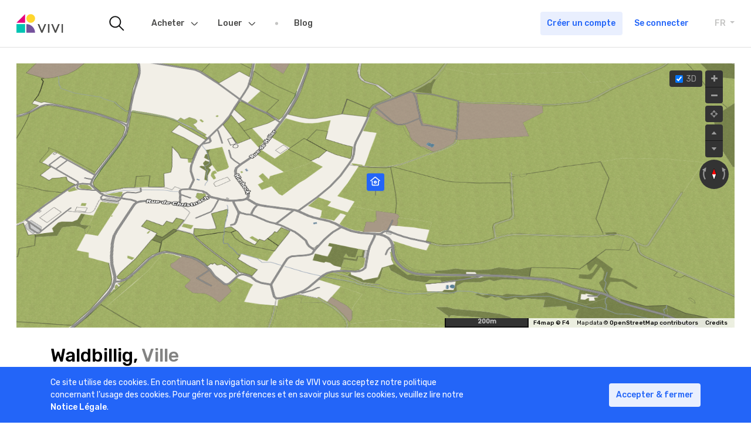

--- FILE ---
content_type: text/html; charset=UTF-8
request_url: https://www.vivi.lu/fr/ville/waldbillig/waldbillig
body_size: 9184
content:
<!DOCTYPE html>
<html lang="fr">
<head>

	<meta charset="utf-8">
	<meta name="viewport" content="width=device-width, initial-scale=1, shrink-to-fit=no, viewport-fit=cover">

	<link rel="icon" type="image/png" href="/images/favicon.png"/>

	<link href="https://fonts.googleapis.com/css?family=Rubik:400,500&display=swap" rel="stylesheet">

	<title>Waldbillig, Ville</title>

	<meta name="facebook-domain-verification" content="n7edieuxc97ho1n3n0vd6r3zk77pcs" />

	<meta property="og:title" content="Waldbillig, Ville">
	<meta property="og:url" content="https://www.vivi.lu/city/waldbillig/waldbillig">
	<meta property="og:site_name" content="Vivi.lu">
	<meta property="og:type" content="website">

	<script src="https://www.google.com/recaptcha/api.js"></script>

	<!-- PhotoSwipe //-->
	<link rel="stylesheet" href="/libs/photoswipe.css">
	<link rel="stylesheet" href="/resources/photoswipe/default-skin.css">
	<!-- Dropzone //-->
	<link rel="stylesheet" href="/libs/dropzone.min.css">
	<!-- Vivi //-->
	<link rel="stylesheet" href="/shared/css/styles.css">
	<link rel="stylesheet" href="/libs/main.css?ts=315532801">

	<link rel="stylesheet" href="https://cdn.ckeditor.com/ckeditor5/44.1.0/ckeditor5.css">
	<script src="https://cdn.ckeditor.com/ckeditor5/44.1.0/ckeditor5.umd.js"></script>

	
	<script>

		window.dataLayer = window.dataLayer || [];

		window.dataLayer.push(
			{"userType":"visitor","loggedIn":false}
		);
	</script>


	
	<script type="application/ld+json">
		{
			"@context": "https://schema.org",
			"@type": "Organization",
			"url": "https://www.vivi.lu",
			"logo": "https://www.vivi.lu/shared/media/logos/vivi-logo-icon.svg"
		}
	</script>

	<!-- Google Tag Manager -->
	<script>
		(function (w, d, s, l, i) {
			w[l] = w[l] || [];
			w[l].push({
				'gtm.start':
					new Date().getTime(), event: 'gtm.js'
			});
			var f = d.getElementsByTagName(s)[0],
				j = d.createElement(s), dl = l != 'dataLayer' ? '&l=' + l : '';
			j.async = true;
			j.src =
				'https://www.googletagmanager.com/gtm.js?id=' + i + dl;
			f.parentNode.insertBefore(j, f);
		})(window, document, 'script', 'dataLayer', 'GTM-53PDL8B');
	</script>
	<!-- End Google Tag Manager -->

	</head>

<body data-logged-in="false">
<!-- Google Tag Manager (noscript) -->
<noscript>
	<iframe src="https://www.googletagmanager.com/ns.html?id=GTM-53PDL8B" height="0" width="0" style="display:none;visibility:hidden"></iframe>
</noscript>
<!-- End Google Tag Manager (noscript) -->
	<div class="vivi-page-wrapper">

		<header class="vivi-nav-header fixed-bottom border-bottom">
	<div class="container -wide px-0">
		<nav class="navbar navbar-expand-lg px-2 px-lg-4">

			<!-- Navbar Logos -->

			<a class="navbar-brand flex-shrink-1 mr-lg-9" href="/fr/">

				<img class="d-block d-lg-none" src="/shared/media/logos/vivi-logo-icon.svg" alt="vivi logo icon">

				<img class="d-none d-lg-block" src="/shared/media/logos/vivi-logo.svg" alt="vivi logo large">

			</a>

			<!-- // -->

			<!-- Navbar Search only visible on > LG Viewports -->

			<a href="/fr/rechercher" class="nav-link-icon -is-animated d-none d-lg-block mr-lg-5">

				<img src="/shared/media/icons/menu/vivi-nav-search.svg" alt="vivi search icon">

			</a>

			<!-- // -->

			<!-- Navigation tabs inside collapsible part of menu -->

			<div class="collapse navbar-collapse" id="navbarCollapse">

				<div class="d-flex justify-content-between align-items-center w-100 px-2 border-bottom d-lg-none">

					<span class="font-weight-bold">Menu</span>

					<div class="vivi-language-selector dropdown d-lg-none">

						<a class="dropdown-toggle text-uppercase d-block py-2" data-toggle="dropdown" aria-haspopup="true" aria-expanded="false">

							FR

							<span class="sr-only">Toggle Dropdown</span>

						</a>

						<div class="dropdown-menu">
															<a class="dropdown-item" href="/fr/ville/waldbillig/waldbillig">FR</a>
															<a class="dropdown-item" href="/en/city/waldbillig/waldbillig">EN</a>
															<a class="dropdown-item" href="/de/stadt/waldbillig/waldbillig">DE</a>
													</div>

					</div>

				</div>

				<ul class="navbar-nav">

					
						<div class="d-flex justify-content-between align-items-center w-100 p-2 justify-content-lg-end order-lg-1 flex-shrink-0 flex-lg-shrink-1 d-lg-none">
							<a href="/fr/registrer" class="btn btn-secondary ga-button-signup">
								Créer un compte
							</a>
							<a href="/fr/login" class="btn ml-lg-1 px-0 text-primary ga-button-login">
								Se connecter
							</a>
						</div>

					
					<!-- Nav item -->

					<li class="nav-item dropdown">

						<a class="nav-link" href="/fr/achat">Acheter <span class="sr-only">(current)</span></a>

						<div class="nav-dropdown-trigger" data-toggle="dropdown" aria-haspopup="true">
							<button class="btn btn-secondary btn-icon">
								<span class="vivi-icon icon-chevron-down"></span>
							</button>
						</div>
						<div class="dropdown-menu" aria-labelledby="navbarDropdownMenuLink">
							<a class="dropdown-item" href="/fr/achat/maison">Maison</a>
							<a class="dropdown-item" href="/fr/achat/appartement">Appartement</a>
							<a class="dropdown-item" href="/fr/achat/bureau">Bureau</a>
							<a class="dropdown-item" href="/fr/achat/parking">Parking</a>
							<a class="dropdown-item" href="/fr/achat/terrain">Terrain</a>
							<div class="dropdown-divider"></div>
							<a class="dropdown-item" href="/fr/achat/maison?state=1">Neuf</a>
							<a class="dropdown-item" href="/fr/achat/maison?exclusivity=1">Exclusivité</a>
						</div>
					</li>

					<!-- // -->


					<!-- Nav item -->


					<li class="nav-item dropdown">
						<a class="nav-link" href="/fr/location">Louer</a>
						<div class="nav-dropdown-trigger" data-toggle="dropdown" aria-haspopup="true">
							<button class="btn btn-secondary btn-icon">
								<span class="vivi-icon icon-chevron-down"></span>
							</button>
						</div>
						<div class="dropdown-menu" aria-labelledby="navbarDropdownMenuLink">
							<a class="dropdown-item" href="/fr/location/maison">Maison</a>
							<a class="dropdown-item" href="/fr/location/appartement">Appartement</a>
							<a class="dropdown-item" href="/fr/location/bureau">Bureau</a>
							<a class="dropdown-item" href="/fr/location/parking">Parking</a>
														<div class="dropdown-divider"></div>
							<a class="dropdown-item" href="/fr/location/appartement?state=1">Neuf</a>
							<a class="dropdown-item" href="/fr/location/appartement?exclusivity=1">Exclusivité</a>

						</div>
					</li>

					<!-- // -->


					<!-- Nav item -->

					<li class="nav-item">
						<a class="nav-link" href="https://blog.vivi.lu" target="_blank">Blog</a>
					</li>

					<!-- // -->

				</ul>

			</div>

			<!-- // -->

			<!-- Links with icons and hamburger menu -->

			<div class="ml-auto d-flex flex-grow-1 flex-lg-grow-0 align-items-center">

				<a href="/fr/rechercher" class="nav-link-icon mr-1 d-lg-none">
					<img src="/shared/media/icons/menu/vivi-nav-search.svg" alt="vivi search icon">
				</a>

				
				
					<a href="/fr/login" class="nav-link-icon mr-1 mr-lg-5 d-block d-lg-none">
						<span class="d-inline-block position-relative">
							<img src="/shared/media/icons/menu/vivi-nav-alerts.svg" alt="">
						</span>
					</a>

					<a href="/fr/login" class="nav-link-icon mr-1 mr-lg-5 d-block d-lg-none">
						<span class="d-inline-block position-relative">
							<span class="nav-link-notification badge badge-rounded badge-primary"></span>
							<img src="/shared/media/icons/menu/vivi-nav-like.svg" alt="">
						</span>
					</a>

					<a href="/fr/login" class="nav-link-icon mr-1 mr-sm-2 mr-lg-5 d-block d-lg-none">
						<span class="d-inline-block position-relative">
							<img src="/shared/media/icons/menu/vivi-nav-user.svg" alt="">
						</span>
					</a>

					<div class="d-none d-lg-flex mr-lg-5">

						<a href="/fr/registrer" target="_blank" class="mr-1 btn btn-secondary ga-button-signup">
							Créer un compte
						</a>

						<a href="/fr/login" class="btn ga-button-login text-primary">
							Se connecter
						</a>

					</div>

				
			</div>

			<div class="ml-auto">

				<button class="navbar-toggler" type="button" data-toggle="collapse" data-target="#navbarCollapse" aria-controls="navbarSupportedContent" aria-expanded="false" aria-label="Toggle navigation">
					<span class="navbar-toggler-line"></span>
					<span class="navbar-toggler-line"></span>
					<span class="navbar-toggler-line"></span>
				</button>

			</div>

			<div class="vivi-language-selector dropdown d-none d-lg-block">
				<a class="dropdown-toggle text-uppercase d-block" data-toggle="dropdown" aria-haspopup="true" aria-expanded="false">
					FR
					<span class="sr-only">Toggle Dropdown</span>
				</a>
				<div class="dropdown-menu">
											<a class="dropdown-item" href="/fr/ville/waldbillig/waldbillig">FR</a>
											<a class="dropdown-item" href="/en/city/waldbillig/waldbillig">EN</a>
											<a class="dropdown-item" href="/de/stadt/waldbillig/waldbillig">DE</a>
									</div>
			</div>

			<!-- // -->

		</nav>
	</div>
</header>

		
		<main class="vivi-content">

			<div class="vivi-content__top">
	<div class="container -wide p-0 px-lg-4 mb-4">
		



<div class="vivi-f4-map" id="f4-map"
	 data-latitude="49.796665"
	 data-longitude="6.289449"
	 data-zoom="16"
	 data-map-labels="{&quot;poiHeader&quot;:&quot;Points d\u2019int\u00e9r\u00eats&quot;,&quot;sunHeader&quot;:&quot;Ensoleillement&quot;,&quot;morning&quot;:&quot;Matin&quot;,&quot;evening&quot;:&quot;Soir&quot;,&quot;attractions&quot;:&quot;Attractions&quot;,&quot;entertainment&quot;:&quot;Divertissement&quot;,&quot;businesses&quot;:&quot;Commerces&quot;,&quot;education&quot;:&quot;Education&quot;,&quot;eatdrink&quot;:&quot;Manger &amp; Boire&quot;,&quot;healthservices&quot;:&quot;Sant\u00e9 &amp; Services&quot;,&quot;transport&quot;:&quot;Transport&quot;,&quot;shops&quot;:&quot;Magasins&quot;}"
	 data-layer-labels="{&quot;architecture&quot;:&quot;Architecture&quot;,&quot;cult.venues&quot;:&quot;Lieu de culte&quot;,&quot;museums&quot;:&quot;Mus\u00e9es&quot;,&quot;hairdresser&quot;:&quot;Coiffeur&quot;,&quot;thermal.baths&quot;:&quot;Bains thermaux &quot;,&quot;aqua.center&quot;:&quot;Centre aquatique&quot;,&quot;cinema&quot;:&quot;Cin\u00e9ma&quot;,&quot;sports.and.leisure.facilities&quot;:&quot;Installations sportives et de loisirs&quot;,&quot;parcs&quot;:&quot;Parcs&quot;,&quot;theatre&quot;:&quot;Th\u00e9\u00e2tre&quot;,&quot;daycare&quot;:&quot;Cr\u00e8che&quot;,&quot;primary.school&quot;:&quot;\u00c9cole primaire&quot;,&quot;secondary.school&quot;:&quot;\u00c9cole secondaire&quot;,&quot;university&quot;:&quot;Universit\u00e9&quot;,&quot;shops&quot;:&quot;Magasins&quot;,&quot;bars&quot;:&quot;Bars&quot;,&quot;brewery&quot;:&quot;Brasserie&quot;,&quot;cafes&quot;:&quot;Caf\u00e9s&quot;,&quot;fastfood&quot;:&quot;Fast Food&quot;,&quot;restaurants&quot;:&quot;Restaurants&quot;,&quot;clinique&quot;:&quot;Clinique&quot;,&quot;doctor&quot;:&quot;Docteur&quot;,&quot;pharmacy&quot;:&quot;Pharmacie&quot;,&quot;police&quot;:&quot;Police&quot;,&quot;bank&quot;:&quot;Banque&quot;,&quot;bus&quot;:&quot;Bus&quot;,&quot;train&quot;:&quot;Train&quot;,&quot;tram&quot;:&quot;Tram&quot;}"
	 	data-marker="1"></div>


<script src="//core.f4map.com/api.js?api_key=2XXSF2A0PC4RYKKDZ34ZS5ZCCF1D8Y01US8M58HA"></script>
	</div>

</div>

			<div class="vivi-content__main">

				<div class="container">
	<div class="row align-items-start">

		<div class="col-12 col-lg-7">

			<h1 class="h1 mb-1 text-black">Waldbillig, <span class="text-gray-medium">Ville</span></h1>

			
		</div>
		<div class="col-12 col-lg-5"></div>

	</div>

	<hr class="my-2 mt-lg-0 mb-lg-3 mt-lg-4"/>

	<div class="row">

		<div class="col-12 col-lg-8">

			
			
				<div class="mb-2 mb-lg-4">

					<h2 class="h2 mb-1 mb-lg-2">Commune</h2>

					<a href="/fr/commune/waldbillig" class="btn btn-secondary font-weight-light mr-1 mb-1">Waldbillig</a>

				</div>

			
			
			
				<div class="mb-2 mb-lg-4">

					<div class="text-gray-medium">Proche de</div>

											<a href="/fr/ville/consdorf/breidweiler">Breidweiler</a>
						•											<a href="/fr/ville/vallee-de-lernz/savelborn">Savelborn</a>
						•											<a href="/fr/ville/consdorf/colbette">Colbette</a>
						•											<a href="/fr/ville/consdorf/marscherwald">Marscherwald</a>
						•											<a href="/fr/ville/consdorf/consdorf">Consdorf</a>
						•											<a href="/fr/ville/beaufort/beaufort">Beaufort</a>
											
				</div>

			
		</div>

		
	</div>

	
	
		<h2 class="h2 mb-1 mb-md-3 mt-2 mt-lg-8">Biens immobiliers dans Waldbillig</h2>

		<div class="d-sm-flex">

			
				<a href="#cat102" class="vivi-stat-tile rounded p-2 p-lg-4 font-weight-bold mr-sm-2 mr-1 mt-2 mt-sm-0">

					<div class="vivi-stat-tile__number mr-2 mr-sm-0 mb-sm-1">6</div>

					<div class="align-self-end align-self-sm-start d-flex">
						<span class="align-self-center vivi-icon icon-house mr-1"></span>
						<span class="align-self-center">Maison</span>
					</div>

				</a>

			
				<a href="#cat104" class="vivi-stat-tile rounded p-2 p-lg-4 font-weight-bold mr-sm-2 mr-1 mt-2 mt-sm-0">

					<div class="vivi-stat-tile__number mr-2 mr-sm-0 mb-sm-1">2</div>

					<div class="align-self-end align-self-sm-start d-flex">
						<span class="align-self-center vivi-icon icon-pin mr-1"></span>
						<span class="align-self-center">Terrain</span>
					</div>

				</a>

			
		</div>

	
	
		
			<div id="cat102" class="row justify-content-md-between align-items-md-center mb-1 mb-md-3 mt-2 mt-lg-8">

				<div class="col-6 col-md-9">
					<h2 class="h2">Maisons à vendre</h2>
				</div>

				<div class="col-6 col-md-3 text-right">
					<a href="/fr/achat/maison/waldbillig-4246" class="btn btn-sm btn-secondary mr-md-2">Voir tout</a>
				</div>

			</div>

			<div class="row align-items-md-stretch">

				
					<div class="col-sm-12 col-lg-4  mb-2 mb-lg-0 ">
						<a href="https://www.vivi.lu/fr/propriete/achat/maison/waldbillig/maison-4-chambres-a-vendre/164449" class="vivi-property " data-component="property" target="_self">

			<div class="vivi-property__img centered-bgi" style="background-image: url(https://storage.vivi.lu/666/454/4fa480a_m.jpg);"></div>
	
	<div class="vivi-property__content d-flex flex-column">

		<div class="vivi-property__content-main">

			<h3 class="vivi-property__title h3">
				Maison 4 chambres à vendre
					<div data-toggle="modal" data-target="#cigdlModal" class="d-inline js-open-cigdl-modal cursor-pointer">
		<img src="/images/member-badge.svg"
			 height="16"
			 width="16"
			 alt="CIGDL Member"
			 data-toggle="tooltip"
			 data-trigger="hover"
			 data-placement="top"
			 title="Certifié membre de la chambre immobilière."
			 class="img-fluid d-none d-md-inline"
		>
		<img src="/images/member-badge.svg"
			 height="16"
			 width="16"
			 alt="CIGDL Member"
			 title="Certifié membre de la chambre immobilière."
			 class="img-fluid d-inline d-md-none"
		>
	</div>
			</h3>


			<div class="vivi-property__subtitle mt-1">
				Waldbillig
			</div>


						
		</div>

		<div class="vivi-property__misc d-flex justify-content-between py-1 py-lg-2 align-items-center">

			<div class="vivi-property__icons d-flex">

									<div class="mr-2">
						<img src="/shared/media/icons/content-icons/bed.svg" alt="" class="vivi-property__icon">
						<span class="ml-1">4</span>
					</div>
				
				
				
			</div>

			<div class="d-flex">

				
																						
					<button class="btn btn-icon btn-action-danger ml-1 ga-button-ignored-property " data-trigger="ignore" data-property-id="164449">

						<span class="vivi-icon icon-ignore ga-button-ignored-property"></span>

					</button>

																												
					<button class="btn btn-action-success btn-icon ml-1 ga-button-liked-property1 " data-trigger="like" data-property-id="164449">

						<span class="vivi-icon icon-like ga-button-liked-property1"></span>

					</button>

				
			</div>

		</div>

		<hr class="mb-2 mb-lg-4">

		<div class="d-flex justify-content-between align-items-end">

			
				<div class="vivi-property__info -footage">

					167

					<span>
						m
						<sup>2</sup>
					</span>

				</div>

			
			
				<div class="vivi-property__info -price ml-auto">
					1.270.398 €
				</div>

			
		</div>

	</div>

</a>
					</div>

				
					<div class="col-sm-12 col-lg-4  mb-2 mb-lg-0 ">
						<a href="https://www.vivi.lu/fr/propriete/achat/maison/waldbillig/maison-6-chambres-a-vendre/211180" class="vivi-property " data-component="property" target="_self">

			<div class="vivi-property__img centered-bgi" style="background-image: url(https://storage.vivi.lu/697/adc/237150b_m.jpg);"></div>
	
	<div class="vivi-property__content d-flex flex-column">

		<div class="vivi-property__content-main">

			<h3 class="vivi-property__title h3">
				Maison 6 chambres à vendre
					<div data-toggle="modal" data-target="#cigdlModal" class="d-inline js-open-cigdl-modal cursor-pointer">
		<img src="/images/member-badge.svg"
			 height="16"
			 width="16"
			 alt="CIGDL Member"
			 data-toggle="tooltip"
			 data-trigger="hover"
			 data-placement="top"
			 title="Certifié membre de la chambre immobilière."
			 class="img-fluid d-none d-md-inline"
		>
		<img src="/images/member-badge.svg"
			 height="16"
			 width="16"
			 alt="CIGDL Member"
			 title="Certifié membre de la chambre immobilière."
			 class="img-fluid d-inline d-md-none"
		>
	</div>
			</h3>


			<div class="vivi-property__subtitle mt-1">
				Waldbillig
			</div>


						
		</div>

		<div class="vivi-property__misc d-flex justify-content-between py-1 py-lg-2 align-items-center">

			<div class="vivi-property__icons d-flex">

									<div class="mr-2">
						<img src="/shared/media/icons/content-icons/bed.svg" alt="" class="vivi-property__icon">
						<span class="ml-1">6</span>
					</div>
				
				
				
			</div>

			<div class="d-flex">

				
																						
					<button class="btn btn-icon btn-action-danger ml-1 ga-button-ignored-property " data-trigger="ignore" data-property-id="211180">

						<span class="vivi-icon icon-ignore ga-button-ignored-property"></span>

					</button>

																												
					<button class="btn btn-action-success btn-icon ml-1 ga-button-liked-property1 " data-trigger="like" data-property-id="211180">

						<span class="vivi-icon icon-like ga-button-liked-property1"></span>

					</button>

				
			</div>

		</div>

		<hr class="mb-2 mb-lg-4">

		<div class="d-flex justify-content-between align-items-end">

			
				<div class="vivi-property__info -footage">

					270

					<span>
						m
						<sup>2</sup>
					</span>

				</div>

			
			
				<div class="vivi-property__info -price ml-auto">
					1.218.000 €
				</div>

			
		</div>

	</div>

</a>
					</div>

				
					<div class="col-sm-12 col-lg-4  ">
						<a href="https://www.vivi.lu/fr/propriete/achat/maison/waldbillig/maison-5-chambres-a-vendre/207058" class="vivi-property " data-component="property" target="_self">

			<div class="vivi-property__img centered-bgi" style="background-image: url(https://storage.vivi.lu/691/d6f/abee60b_m.jpg);"></div>
	
	<div class="vivi-property__content d-flex flex-column">

		<div class="vivi-property__content-main">

			<h3 class="vivi-property__title h3">
				Maison 5 chambres à vendre
					<div data-toggle="modal" data-target="#cigdlModal" class="d-inline js-open-cigdl-modal cursor-pointer">
		<img src="/images/member-badge.svg"
			 height="16"
			 width="16"
			 alt="CIGDL Member"
			 data-toggle="tooltip"
			 data-trigger="hover"
			 data-placement="top"
			 title="Certifié membre de la chambre immobilière."
			 class="img-fluid d-none d-md-inline"
		>
		<img src="/images/member-badge.svg"
			 height="16"
			 width="16"
			 alt="CIGDL Member"
			 title="Certifié membre de la chambre immobilière."
			 class="img-fluid d-inline d-md-none"
		>
	</div>
			</h3>


			<div class="vivi-property__subtitle mt-1">
				Waldbillig
			</div>


						
		</div>

		<div class="vivi-property__misc d-flex justify-content-between py-1 py-lg-2 align-items-center">

			<div class="vivi-property__icons d-flex">

									<div class="mr-2">
						<img src="/shared/media/icons/content-icons/bed.svg" alt="" class="vivi-property__icon">
						<span class="ml-1">5</span>
					</div>
				
				
				
			</div>

			<div class="d-flex">

				
																						
					<button class="btn btn-icon btn-action-danger ml-1 ga-button-ignored-property " data-trigger="ignore" data-property-id="207058">

						<span class="vivi-icon icon-ignore ga-button-ignored-property"></span>

					</button>

																												
					<button class="btn btn-action-success btn-icon ml-1 ga-button-liked-property1 " data-trigger="like" data-property-id="207058">

						<span class="vivi-icon icon-like ga-button-liked-property1"></span>

					</button>

				
			</div>

		</div>

		<hr class="mb-2 mb-lg-4">

		<div class="d-flex justify-content-between align-items-end">

			
				<div class="vivi-property__info -footage">

					445

					<span>
						m
						<sup>2</sup>
					</span>

				</div>

			
			
				<div class="vivi-property__info -price ml-auto">
					1.850.000 €
				</div>

			
		</div>

	</div>

</a>
					</div>

				
			</div>

		
			<div id="cat104" class="row justify-content-md-between align-items-md-center mb-1 mb-md-3 mt-2 mt-lg-8">

				<div class="col-6 col-md-9">
					<h2 class="h2">Terrains à vendre</h2>
				</div>

				<div class="col-6 col-md-3 text-right">
					<a href="/fr/achat/terrain/waldbillig-4246" class="btn btn-sm btn-secondary mr-md-2">Voir tout</a>
				</div>

			</div>

			<div class="row align-items-md-stretch">

				
					<div class="col-sm-12 col-lg-4  mb-2 mb-lg-0 ">
						<a href="https://www.vivi.lu/fr/propriete/achat/terrain/waldbillig/terrain-constructible-a-vendre/181001" class="vivi-property " data-component="property" target="_self">

			<div class="vivi-property__img centered-bgi" style="background-image: url(https://storage.vivi.lu/675/08a/987c56d_m.jpeg);"></div>
	
	<div class="vivi-property__content d-flex flex-column">

		<div class="vivi-property__content-main">

			<h3 class="vivi-property__title h3">
				Terrain constructible à vendre
					<div data-toggle="modal" data-target="#cigdlModal" class="d-inline js-open-cigdl-modal cursor-pointer">
		<img src="/images/member-badge.svg"
			 height="16"
			 width="16"
			 alt="CIGDL Member"
			 data-toggle="tooltip"
			 data-trigger="hover"
			 data-placement="top"
			 title="Certifié membre de la chambre immobilière."
			 class="img-fluid d-none d-md-inline"
		>
		<img src="/images/member-badge.svg"
			 height="16"
			 width="16"
			 alt="CIGDL Member"
			 title="Certifié membre de la chambre immobilière."
			 class="img-fluid d-inline d-md-none"
		>
	</div>
			</h3>


			<div class="vivi-property__subtitle mt-1">
				Waldbillig
			</div>


						
		</div>

		<div class="vivi-property__misc d-flex justify-content-between py-1 py-lg-2 align-items-center">

			<div class="vivi-property__icons d-flex">

				
				
				
			</div>

			<div class="d-flex">

				
																						
					<button class="btn btn-icon btn-action-danger ml-1 ga-button-ignored-property " data-trigger="ignore" data-property-id="181001">

						<span class="vivi-icon icon-ignore ga-button-ignored-property"></span>

					</button>

																												
					<button class="btn btn-action-success btn-icon ml-1 ga-button-liked-property1 " data-trigger="like" data-property-id="181001">

						<span class="vivi-icon icon-like ga-button-liked-property1"></span>

					</button>

				
			</div>

		</div>

		<hr class="mb-2 mb-lg-4">

		<div class="d-flex justify-content-between align-items-end">

			
			
				<div class="vivi-property__info -price ml-auto">
					522.000 €
				</div>

			
		</div>

	</div>

</a>
					</div>

				
					<div class="col-sm-12 col-lg-4  ">
						<a href="https://www.vivi.lu/fr/propriete/achat/terrain/waldbillig/terrain-constructible-a-vendre/181002" class="vivi-property " data-component="property" target="_self">

			<div class="vivi-property__img centered-bgi" style="background-image: url(https://storage.vivi.lu/675/08a/a22438f_m.jpeg);"></div>
	
	<div class="vivi-property__content d-flex flex-column">

		<div class="vivi-property__content-main">

			<h3 class="vivi-property__title h3">
				Terrain constructible à vendre
					<div data-toggle="modal" data-target="#cigdlModal" class="d-inline js-open-cigdl-modal cursor-pointer">
		<img src="/images/member-badge.svg"
			 height="16"
			 width="16"
			 alt="CIGDL Member"
			 data-toggle="tooltip"
			 data-trigger="hover"
			 data-placement="top"
			 title="Certifié membre de la chambre immobilière."
			 class="img-fluid d-none d-md-inline"
		>
		<img src="/images/member-badge.svg"
			 height="16"
			 width="16"
			 alt="CIGDL Member"
			 title="Certifié membre de la chambre immobilière."
			 class="img-fluid d-inline d-md-none"
		>
	</div>
			</h3>


			<div class="vivi-property__subtitle mt-1">
				Waldbillig
			</div>


						
		</div>

		<div class="vivi-property__misc d-flex justify-content-between py-1 py-lg-2 align-items-center">

			<div class="vivi-property__icons d-flex">

				
				
				
			</div>

			<div class="d-flex">

				
																						
					<button class="btn btn-icon btn-action-danger ml-1 ga-button-ignored-property " data-trigger="ignore" data-property-id="181002">

						<span class="vivi-icon icon-ignore ga-button-ignored-property"></span>

					</button>

																												
					<button class="btn btn-action-success btn-icon ml-1 ga-button-liked-property1 " data-trigger="like" data-property-id="181002">

						<span class="vivi-icon icon-like ga-button-liked-property1"></span>

					</button>

				
			</div>

		</div>

		<hr class="mb-2 mb-lg-4">

		<div class="d-flex justify-content-between align-items-end">

			
			
				<div class="vivi-property__info -price ml-auto">
					402.300 €
				</div>

			
		</div>

	</div>

</a>
					</div>

				
			</div>

		
	
	
</div>

			</div>

			<div class="vivi-content__bottom"></div>

		</main>

		<footer class="vivi-footer py-2 py-9 mt-5 mt-lg-9">

	<div class="container">

		<div class="vivi-footer__partners text-gray-medium mb-1">Suivez-nous</div>
		<div class="d-flex">
			<a href="https://www.facebook.com/vivi.luxembourg" target="_blank" class="btn btn-secondary btn-icon mr-2">
				<span class="vivi-icon icon-fb"></span>
			</a>
			<a href="https://lu.linkedin.com/company/vivi-lu" target="_blank" class="btn btn-secondary btn-icon mr-2">
				<span class="vivi-icon icon-in"></span>
			</a>
			<a href="https://www.instagram.com/vivi.luxembourg/" target="_blank" class="btn btn-secondary btn-icon mr-2">
				<span class="vivi-icon icon-instagram"></span>
			</a>
			<a href="https://www.youtube.com/channel/UCXFwhyqgRRaPRhF_71QPlIg" target="_blank" class="btn btn-secondary btn-icon mr-2">
				<span class="vivi-icon icon-youtube"></span>
			</a>
		</div>

		<hr class="my-5">

		<div class="row">

			<div class="col-12 col-md-7 col-lg-8 mb-5 mb-md-0">

				<div class="d-flex align-items-start">

					<img src="/shared/media/logos/vivi-logo-vert.svg" class="vivi-footer__img d-block mr-3 flex-shrink-0">

					<div class="h2 pt-2 flex-grow-1">
						<div class="d-lg-flex align-items-start">
							<div class="vivi-footer__logo-text col-lg-7 pl-0">
								Site d&#039;informations &amp; d&#039;annonces immobilières
							</div>
							<a href="https://www.chambre-immobiliere.lu/?utm_source=VIVI_LU" target="_blank" class="d-inline-block mt-3 mt-lg-0 ml-lg-5">
								<img src="/shared/media/logos/logo-cigdl.svg" class="d-block">
							</a>
						</div>
					</div>

				</div>

			</div>

			<div class="col-12 col-md-5 col-lg-4 d-flex justify-content-center justify-content-md-end">

				<div class="text-center">
					<div class="vivi-footer__partners mb-1">
						Partenaire officiel &amp; Sponsors
					</div>
					<div class="d-flex flex-row">
						<a href="https://www.spuerkeess.lu/fr/?utm_campaign=PLOPartenariats-Logo&amp;utm_source=VIVI_LU&amp;utm_medium=Logo" target="_blank">
	<img src="/images/bcee/icon-spuerkeess.svg" class="vivi-footer__partner-logo" alt="spuerkeess logo">
</a>						<div class="vivi-footer__separator mx-5"></div>
						<a href="https://www.lalux.lu/fr/?utm_source=VIVI_LU" target="_blank">
	<img src="/images/lalux/logo-lalux.svg" class="vivi-footer__partner-logo" alt="lalux logo">
</a>					</div>

				</div>
			</div>

		</div>

		<hr class="my-5">

		<div class="row text-center text-lg-left">

			<div class="col-12 col-lg-8 mb-2 mb-lg-0">

				<a href="/fr/contact/bugreport" class="vivi-footer__link mr-1">Rapporter une erreur</a>
				<a href="/fr/agences" class="vivi-footer__link mr-1">Agences Immobilières</a>
				<a href="/fr/communes" class="vivi-footer__link mr-1">Communes et localités du Luxembourg</a>
				<a href="/fr/contact/joinvivi" class="vivi-footer__link mr-1">Professionnels, devenez membres!</a>

			</div>

			<div class="col-12 col-lg-4 text-lg-right">

				<a href="/fr/sitemap" class="vivi-footer__link -small mr-2">Plan du site</a>

				<a href="/fr/legal-notice" class="vivi-footer__link -small mr-2">Notice Légale</a>

				
				<span class="vivi-footer__link ml-1 mr-2 text-muted">&middot;</span>
				<span class="vivi-footer__link -small mr-2 text-muted">vivi.lu &copy; 2026</span>

				<a href="https://apart.lu" class="vivi-footer__link vivi-apart-logo -small">
					<img src="/shared/media/icons/icon_apart.svg" alt="apart design">
				</a>

			</div>

		</div>

	</div>

</footer>

<div class="vivi-cookie-banner fixed-bottom bg-primary py-2" style="display: none">

	<div class="container">

		<div class="row align-items-md-center">

			<div class="col-12 col-md-8">
				<div class="vivi-cookie-banner__description">
					Ce site utilise des cookies. En continuant la navigation sur le site de VIVI vous acceptez notre politique concernant l’usage des cookies. Pour gérer vos préférences et en savoir plus sur les cookies, veuillez lire notre <a href="/fr/legal-notice">Notice Légale</a>.
				</div>
			</div>

			<div class="col-12 col-md-4 text-right mt-2 mt-md-0">
				<a href="#" class="btn btn-secondary d-block d-md-inline-block">Accepter &amp; fermer</a>
			</div>

		</div>

	</div>

</div>
	<div class="modal fade " id="loginModal" tabindex="-1" role="dialog" aria-hidden="true">

	<div class="modal-dialog" role="document">

		<div class="modal-content">

			<div class="modal-header bg-secondary">

				<h5 class="modal-title text-dark">Se connecter</h5>

				<button type="button" class="vivi-icon icon-close text-primary" data-dismiss="modal" aria-label="Close"></button>

			</div>

			
			<form method="post" action="https://www.vivi.lu/fr/login" class="vivi-form ga-form-login-popup" data-key="login">

				<div class="modal-body">

				<div class="row justify-content-md-center my-5">
					<div class="col col-md-8 col-sm-12">
						<div class="form-flash alert alert-danger"></div>

						<input type="hidden" name="url" class="vivi-hidden" value="/city/waldbillig/waldbillig">
						<div class="mb-2">
								
<div class="form-element-wrapper  ">
	<label class="form-label">
		<input type="email" maxlength="-1" name="email" class="form-control vivi-input"  value="" accept=""  min="" max="" >
		<span class="form-label-fake">Adresse e-mail</span>
	</label>
	<div class="invalid-feedback"></div>
</div>						</div>

						<div class="mb-2">
								
<div class="form-element-wrapper  ">
	<label class="form-label">
		<input type="password" maxlength="-1" name="password" class="form-control vivi-input"  value="" accept=""  min="" max="" >
		<span class="form-label-fake">Mot de passe</span>
	</label>
	<div class="invalid-feedback"></div>
</div>						</div>

							<button type="submit" class="btn btn-primary  btn-block " >
		<span class="btn-text ">
			Se connecter
		</span>
	</button>

						<p class="text-center mt-3">
							Tu n&#039;as pas encore de compte ? <a href="/fr/registrer" target="_blank">Créer un compte</a><br/>
							<a href="/fr/oublie" target="_blank">Mot de passe oublié ?</a>
						</p>
					</div>
				</div>

				</div>

				<div class="modal-footer d-block bg-secondary text-center px-0">

					<div class="container-fluid">

						<div class="row text-dark text-left">

							<div class="col-12 col-md-4 mb-2 mb-md-5">

								<div class="d-flex flex-md-wrap">

									<div class="flex-shrink-0 mr-1 mr-md-0 mb-md-1">

										<img src="/shared/media/icons/big/vivi-big-likes.png" alt="" width="38" height="38">

									</div>

									<div>

										<div class="font-weight-bold">Likes &amp; Notes</div>

										<p>
											Sauvegarde tes biens dans ta liste personnelle et ajoute des notes personnelles pour assurer un bon suivi
										</p>

									</div>

								</div>

							</div>

							<div class="col-12 col-md-4 mb-2 mb-md-5">

								<div class="d-flex flex-md-wrap">

									<div class="flex-shrink-0 mr-1 mr-md-0 mb-md-1">

										<img src="/shared/media/icons/big/vivi-big-search.png" alt="" width="38" height="38">

									</div>

									<div>

										<div class="font-weight-bold"> Recherches &amp; Alertes</div>

										<p>
											Sauvegarde tes recherches pour gagner un maximum de temps et configure tes alertes
										</p>

									</div>

								</div>

							</div>

							<div class="col-12 col-md-4 mb-2 mb-md-5">

								<div class="d-flex flex-md-wrap">

									<div class="flex-shrink-0 mr-1 mr-md-0 mb-md-1">

										<img src="/shared/media/icons/big/vivi-big-alerte.png" alt="" class="flex-shrink-0" width="38" height="38">

									</div>

									<div>

										<div class="font-weight-bold">Notifications</div>

										<p>
											Configure les informations que tu souhaites recevoir sur les nouveaux biens correspondants à tes recherches et biens sauvegardés
										</p>

									</div>

								</div>

							</div>

						</div>

					</div>

						<a href="/fr/registrer" class="btn btn-primary  ga-button-login-modal">
		<span class="btn-text ga-button-login-modal">
			Créer un compte
		</span>
	</a>

				</div>

			</form>

		</div>

	</div>

</div>	</div>

	<div class="modal fade" id="cigdlModal" tabindex="-1" role="dialog" aria-hidden="true">
	<div class="modal-dialog" role="document">
		<div class="modal-content">
			<div class="modal-header bg-secondary">
				<h2 class="modal-title text-black h1 w-75">Cette agence est certifiée Chambre immobilière</h2>
				<button type="button" class="vivi-icon icon-close text-primary" data-dismiss="modal" aria-label="Close"></button>
			</div>

			<div class="modal-body">
				<div class="row justify-content-md-center mt-3 mb-2">
					<div class="col col-md-10 col-sm-12">
						<img src="/images/vivi-chambre-immo-agence-FR.svg" alt="" class="img-fluid mb-6">
					</div>

					<div class="col-12">
						<p>
							En adhérant à la Chambre Immobilière, les agences s’engagent à assurer des prestations de grande qualité en signant un code de déontologie et en observant la charte de qualité.
						</p>
					</div>
				</div>
			</div>

			<div class="modal-footer d-block bg-secondary text-center px-0">
				<div class="container-fluid">
					<h2 class="text-dark text-left mb-4">Les avantages d&#039;une agence certifiée</h2>
					<div class="row text-dark text-left">

						<div class="col-12 col-md-4 mb-2 mb-md-5">
							<div class="d-flex flex-md-wrap flex-column">
								<div class="flex-shrink-0 mr-1 mr-md-0 mb-md-1">
									<img src="/shared/media/icons/big/vivi-big-professionel.png" alt="" width="38" height="38">
								</div>
								<div>
									<h4 class="font-weight-bold">Garantir</h4>
									<p>
										une connaisance des lois en matière de logements et de bien immobilier.
									</p>
								</div>
							</div>
						</div>

						<div class="col-12 col-md-4 mb-2 mb-md-5">
							<div class="d-flex flex-md-wrap flex-column">
								<div class="flex-shrink-0 mr-1 mr-md-0 mb-md-1">
									<img src="/shared/media/icons/big/vivi-big-likes.png" alt="" width="38" height="38">
								</div>
								<div>
									<h4 class="font-weight-bold">Respecter</h4>
									<p>
										la déontologie du secteur.
									</p>
								</div>
							</div>
						</div>

						<div class="col-12 col-md-4 mb-2 mb-md-5">
							<div class="d-flex flex-md-wrap flex-column">
								<div class="flex-shrink-0 mr-1 mr-md-0 mb-md-1">
									<img src="/shared/media/icons/big/vivi-big-alerte.png" alt="" class="flex-shrink-0" width="38" height="38">
								</div>
								<div>
									<h4 class="font-weight-bold">Renseigner</h4>
									<p>
										sur les législations et usages régissant le marché immobilier national.
									</p>
								</div>
							</div>
						</div>
					</div>
				</div>

				<div class="mb-2">
						<a href="" class="btn btn-danger  ">
		<span class="btn-text ">
			Fermer
		</span>
	</a>
				</div>
			</div>
		</div>
	</div>
</div><!-- Google Maps -->
<script src="https://maps.googleapis.com/maps/api/js?key=AIzaSyBS_zvdxO27d9ptCBohYZB0Qp6-TJiX_6I&loading=async" async defer></script>
<!-- jQuery //-->
<script src="/libs/jquery.min.js"></script>
<!-- EventsJS //-->
<script src="/libs/events.js"></script>
<!-- Popper.js //-->
<script src="/libs/popper.min.js"></script>
<!-- Tooltip.js //-->
<script src="/libs/tooltip.min.js"></script>
<!-- Bootstrap 4 //-->
<script src="/libs/bootstrap.min.js"></script>
<!-- PhotoSwipe //-->
<script src="/libs/photoswipe.min.js"></script>
<script src="/libs/photoswipe-ui-default.min.js"></script>
<script src="/libs/dropzone.min.js"></script>
<!-- Body Scroll Lock -->
<script src="/libs/body-scroll-lock.min.js"></script>

<script src="/libs/bundle.js?ts=315532801"></script>
</body>
</html>


--- FILE ---
content_type: image/svg+xml
request_url: https://www.vivi.lu/shared/media/icons/content-icons/bed.svg
body_size: 964
content:
<?xml version="1.0" encoding="UTF-8"?>
<svg width="24px" height="24px" viewBox="0 0 24 24" version="1.1" xmlns="http://www.w3.org/2000/svg" xmlns:xlink="http://www.w3.org/1999/xlink">
    <!-- Generator: Sketch 55 (78076) - https://sketchapp.com -->
    <title>Icon/Bed</title>
    <desc>Created with Sketch.</desc>
    <g id="Icon/Bed" stroke="none" stroke-width="1" fill="none" fill-rule="evenodd">
        <g id="icon-bed" transform="translate(1.000000, 0.000000)" stroke-width="1.5">
            <rect id="Rectangle-path" stroke="#C3C3C2" fill="#C3C3C2" x="0.5" y="0.75" width="21" height="22.5" rx="1.5"></rect>
            <path d="M1,12.75 L21,12.75" id="Shape" stroke="#FFFFFF" stroke-linecap="round"></path>
            <path d="M1,8.25 L21,8.25" id="Shape" stroke="#FFFFFF" stroke-linecap="round"></path>
        </g>
        <rect id="Rectangle-path" stroke="#FFFFFF" stroke-width="1.5" fill="#C3C3C2" x="13.5" y="3.75" width="6" height="4.5" rx="1.5"></rect>
        <rect id="Rectangle-path" stroke="#FFFFFF" stroke-width="1.5" fill="#C3C3C2" x="4.5" y="3.75" width="6" height="4.5" rx="1.5"></rect>
    </g>
</svg>

--- FILE ---
content_type: application/javascript
request_url: https://www.vivi.lu/libs/popper.min.js
body_size: 7923
content:
!function(e,t){"object"==typeof exports&&"undefined"!=typeof module?module.exports=t():"function"==typeof define&&define.amd?define(t):e.Popper=t()}(this,function(){"use strict";function e(e){return e&&"[object Function]"==={}.toString.call(e)}function t(e,t){if(1!==e.nodeType)return[];var n=e.ownerDocument.defaultView.getComputedStyle(e,null);return t?n[t]:n}function n(e){return"HTML"===e.nodeName?e:e.parentNode||e.host}function o(e){if(!e)return document.body;switch(e.nodeName){case"HTML":case"BODY":return e.ownerDocument.body;case"#document":return e.body}var r=t(e),i=r.overflow,f=r.overflowX,s=r.overflowY;return/(auto|scroll|overlay)/.test(i+s+f)?e:o(n(e))}function r(e){return e&&e.referenceNode?e.referenceNode:e}function i(e){return 11===e?K:10===e?Q:K||Q}function f(e){if(!e)return document.documentElement;for(var n=i(10)?document.body:null,o=e.offsetParent||null;o===n&&e.nextElementSibling;)o=(e=e.nextElementSibling).offsetParent;var r=o&&o.nodeName;return r&&"BODY"!==r&&"HTML"!==r?-1!==["TH","TD","TABLE"].indexOf(o.nodeName)&&"static"===t(o,"position")?f(o):o:e?e.ownerDocument.documentElement:document.documentElement}function s(e){return null===e.parentNode?e:s(e.parentNode)}function a(e,t){if(!(e&&e.nodeType&&t&&t.nodeType))return document.documentElement;var n=e.compareDocumentPosition(t)&Node.DOCUMENT_POSITION_FOLLOWING,o=n?e:t,r=n?t:e,i=document.createRange();i.setStart(o,0),i.setEnd(r,0);var p=i.commonAncestorContainer;if(e!==p&&t!==p||o.contains(r))return function(e){var t=e.nodeName;return"BODY"!==t&&("HTML"===t||f(e.firstElementChild)===e)}(p)?p:f(p);var l=s(e);return l.host?a(l.host,t):a(e,s(t).host)}function p(e){var t="top"===(1<arguments.length&&void 0!==arguments[1]?arguments[1]:"top")?"scrollTop":"scrollLeft",n=e.nodeName;if("BODY"===n||"HTML"===n){var o=e.ownerDocument.documentElement;return(e.ownerDocument.scrollingElement||o)[t]}return e[t]}function l(e,t){var n=2<arguments.length&&void 0!==arguments[2]&&arguments[2],o=p(t,"top"),r=p(t,"left"),i=n?-1:1;return e.top+=o*i,e.bottom+=o*i,e.left+=r*i,e.right+=r*i,e}function u(e,t){var n="x"===t?"Left":"Top",o="Left"==n?"Right":"Bottom";return parseFloat(e["border"+n+"Width"])+parseFloat(e["border"+o+"Width"])}function d(e,t,n,o){return G(t["offset"+e],t["scroll"+e],n["client"+e],n["offset"+e],n["scroll"+e],i(10)?parseInt(n["offset"+e])+parseInt(o["margin"+("Height"===e?"Top":"Left")])+parseInt(o["margin"+("Height"===e?"Bottom":"Right")]):0)}function c(e){var t=e.body,n=e.documentElement,o=i(10)&&getComputedStyle(n);return{height:d("Height",t,n,o),width:d("Width",t,n,o)}}function h(e){return ee({},e,{right:e.left+e.width,bottom:e.top+e.height})}function m(e){var n={};try{if(i(10)){n=e.getBoundingClientRect();var o=p(e,"top"),r=p(e,"left");n.top+=o,n.left+=r,n.bottom+=o,n.right+=r}else n=e.getBoundingClientRect()}catch(e){}var f={left:n.left,top:n.top,width:n.right-n.left,height:n.bottom-n.top},s="HTML"===e.nodeName?c(e.ownerDocument):{},a=s.width||e.clientWidth||f.width,l=s.height||e.clientHeight||f.height,d=e.offsetWidth-a,m=e.offsetHeight-l;if(d||m){var g=t(e);d-=u(g,"x"),m-=u(g,"y"),f.width-=d,f.height-=m}return h(f)}function g(e,n){var r=2<arguments.length&&void 0!==arguments[2]&&arguments[2],f=i(10),s="HTML"===n.nodeName,a=m(e),p=m(n),u=o(e),d=t(n),c=parseFloat(d.borderTopWidth),g=parseFloat(d.borderLeftWidth);r&&s&&(p.top=G(p.top,0),p.left=G(p.left,0));var v=h({top:a.top-p.top-c,left:a.left-p.left-g,width:a.width,height:a.height});if(v.marginTop=0,v.marginLeft=0,!f&&s){var b=parseFloat(d.marginTop),w=parseFloat(d.marginLeft);v.top-=c-b,v.bottom-=c-b,v.left-=g-w,v.right-=g-w,v.marginTop=b,v.marginLeft=w}return(f&&!r?n.contains(u):n===u&&"BODY"!==u.nodeName)&&(v=l(v,n)),v}function v(e){var t=1<arguments.length&&void 0!==arguments[1]&&arguments[1],n=e.ownerDocument.documentElement,o=g(e,n),r=G(n.clientWidth,window.innerWidth||0),i=G(n.clientHeight,window.innerHeight||0),f=t?0:p(n),s=t?0:p(n,"left");return h({top:f-o.top+o.marginTop,left:s-o.left+o.marginLeft,width:r,height:i})}function b(e){var o=e.nodeName;if("BODY"===o||"HTML"===o)return!1;if("fixed"===t(e,"position"))return!0;var r=n(e);return!!r&&b(r)}function w(e){if(!e||!e.parentElement||i())return document.documentElement;for(var n=e.parentElement;n&&"none"===t(n,"transform");)n=n.parentElement;return n||document.documentElement}function y(e,t,i,f){var s=4<arguments.length&&void 0!==arguments[4]&&arguments[4],p={top:0,left:0},l=s?w(e):a(e,r(t));if("viewport"===f)p=v(l,s);else{var u;"scrollParent"===f?"BODY"===(u=o(n(t))).nodeName&&(u=e.ownerDocument.documentElement):u="window"===f?e.ownerDocument.documentElement:f;var d=g(u,l,s);if("HTML"!==u.nodeName||b(l))p=d;else{var h=c(e.ownerDocument),m=h.height,y=h.width;p.top+=d.top-d.marginTop,p.bottom=m+d.top,p.left+=d.left-d.marginLeft,p.right=y+d.left}}var E="number"==typeof(i=i||0);return p.left+=E?i:i.left||0,p.top+=E?i:i.top||0,p.right-=E?i:i.right||0,p.bottom-=E?i:i.bottom||0,p}function E(e){return e.width*e.height}function x(e,t,n,o,r){var i=5<arguments.length&&void 0!==arguments[5]?arguments[5]:0;if(-1===e.indexOf("auto"))return e;var f=y(n,o,i,r),s={top:{width:f.width,height:t.top-f.top},right:{width:f.right-t.right,height:f.height},bottom:{width:f.width,height:f.bottom-t.bottom},left:{width:t.left-f.left,height:f.height}},a=Object.keys(s).map(function(e){return ee({key:e},s[e],{area:E(s[e])})}).sort(function(e,t){return t.area-e.area}),p=a.filter(function(e){var t=e.width,o=e.height;return t>=n.clientWidth&&o>=n.clientHeight}),l=0<p.length?p[0].key:a[0].key,u=e.split("-")[1];return l+(u?"-"+u:"")}function O(e,t,n){var o=3<arguments.length&&void 0!==arguments[3]?arguments[3]:null;return g(n,o?w(t):a(t,r(n)),o)}function L(e){var t=e.ownerDocument.defaultView.getComputedStyle(e),n=parseFloat(t.marginTop||0)+parseFloat(t.marginBottom||0),o=parseFloat(t.marginLeft||0)+parseFloat(t.marginRight||0);return{width:e.offsetWidth+o,height:e.offsetHeight+n}}function T(e){var t={left:"right",right:"left",bottom:"top",top:"bottom"};return e.replace(/left|right|bottom|top/g,function(e){return t[e]})}function D(e,t,n){n=n.split("-")[0];var o=L(e),r={width:o.width,height:o.height},i=-1!==["right","left"].indexOf(n),f=i?"top":"left",s=i?"left":"top",a=i?"height":"width",p=i?"width":"height";return r[f]=t[f]+t[a]/2-o[a]/2,r[s]=n===s?t[s]-o[p]:t[T(s)],r}function N(e,t){return Array.prototype.find?e.find(t):e.filter(t)[0]}function F(t,n,o){var r=void 0===o?t:t.slice(0,function(e,t,n){if(Array.prototype.findIndex)return e.findIndex(function(e){return e[t]===n});var o=N(e,function(e){return e[t]===n});return e.indexOf(o)}(t,"name",o));return r.forEach(function(t){t.function&&console.warn("`modifier.function` is deprecated, use `modifier.fn`!");var o=t.function||t.fn;t.enabled&&e(o)&&(n.offsets.popper=h(n.offsets.popper),n.offsets.reference=h(n.offsets.reference),n=o(n,t))}),n}function H(){if(!this.state.isDestroyed){var e={instance:this,styles:{},arrowStyles:{},attributes:{},flipped:!1,offsets:{}};e.offsets.reference=O(this.state,this.popper,this.reference,this.options.positionFixed),e.placement=x(this.options.placement,e.offsets.reference,this.popper,this.reference,this.options.modifiers.flip.boundariesElement,this.options.modifiers.flip.padding),e.originalPlacement=e.placement,e.positionFixed=this.options.positionFixed,e.offsets.popper=D(this.popper,e.offsets.reference,e.placement),e.offsets.popper.position=this.options.positionFixed?"fixed":"absolute",e=F(this.modifiers,e),this.state.isCreated?this.options.onUpdate(e):(this.state.isCreated=!0,this.options.onCreate(e))}}function k(e,t){return e.some(function(e){var n=e.name;return e.enabled&&n===t})}function C(e){for(var t=[!1,"ms","Webkit","Moz","O"],n=e.charAt(0).toUpperCase()+e.slice(1),o=0;o<t.length;o++){var r=t[o],i=r?""+r+n:e;if(void 0!==document.body.style[i])return i}return null}function B(){return this.state.isDestroyed=!0,k(this.modifiers,"applyStyle")&&(this.popper.removeAttribute("x-placement"),this.popper.style.position="",this.popper.style.top="",this.popper.style.left="",this.popper.style.right="",this.popper.style.bottom="",this.popper.style.willChange="",this.popper.style[C("transform")]=""),this.disableEventListeners(),this.options.removeOnDestroy&&this.popper.parentNode.removeChild(this.popper),this}function A(e){var t=e.ownerDocument;return t?t.defaultView:window}function M(e,t,n,r){var i="BODY"===e.nodeName,f=i?e.ownerDocument.defaultView:e;f.addEventListener(t,n,{passive:!0}),i||M(o(f.parentNode),t,n,r),r.push(f)}function P(e,t,n,r){n.updateBound=r,A(e).addEventListener("resize",n.updateBound,{passive:!0});var i=o(e);return M(i,"scroll",n.updateBound,n.scrollParents),n.scrollElement=i,n.eventsEnabled=!0,n}function S(){this.state.eventsEnabled||(this.state=P(this.reference,this.options,this.state,this.scheduleUpdate))}function W(){this.state.eventsEnabled&&(cancelAnimationFrame(this.scheduleUpdate),this.state=function(e,t){return A(e).removeEventListener("resize",t.updateBound),t.scrollParents.forEach(function(e){e.removeEventListener("scroll",t.updateBound)}),t.updateBound=null,t.scrollParents=[],t.scrollElement=null,t.eventsEnabled=!1,t}(this.reference,this.state))}function j(e){return""!==e&&!isNaN(parseFloat(e))&&isFinite(e)}function I(e,t){Object.keys(t).forEach(function(n){var o="";-1!==["width","height","top","right","bottom","left"].indexOf(n)&&j(t[n])&&(o="px"),e.style[n]=t[n]+o})}function R(e,t,n){var o=N(e,function(e){return e.name===t}),r=!!o&&e.some(function(e){return e.name===n&&e.enabled&&e.order<o.order});if(!r){var i="`"+t+"`";console.warn("`"+n+"` modifier is required by "+i+" modifier in order to work, be sure to include it before "+i+"!")}return r}function U(e){var t=1<arguments.length&&void 0!==arguments[1]&&arguments[1],n=oe.indexOf(e),o=oe.slice(n+1).concat(oe.slice(0,n));return t?o.reverse():o}function Y(e,t,n,o){var r=[0,0],i=-1!==["right","left"].indexOf(o),f=e.split(/(\+|\-)/).map(function(e){return e.trim()}),s=f.indexOf(N(f,function(e){return-1!==e.search(/,|\s/)}));f[s]&&-1===f[s].indexOf(",")&&console.warn("Offsets separated by white space(s) are deprecated, use a comma (,) instead.");var a=/\s*,\s*|\s+/,p=-1===s?[f]:[f.slice(0,s).concat([f[s].split(a)[0]]),[f[s].split(a)[1]].concat(f.slice(s+1))];return p=p.map(function(e,o){var r=(1===o?!i:i)?"height":"width",f=!1;return e.reduce(function(e,t){return""===e[e.length-1]&&-1!==["+","-"].indexOf(t)?(e[e.length-1]=t,f=!0,e):f?(e[e.length-1]+=t,f=!1,e):e.concat(t)},[]).map(function(e){return function(e,t,n,o){var r=e.match(/((?:\-|\+)?\d*\.?\d*)(.*)/),i=+r[1],f=r[2];if(!i)return e;if(0===f.indexOf("%")){return h("%p"===f?n:o)[t]/100*i}return"vh"===f||"vw"===f?("vh"===f?G(document.documentElement.clientHeight,window.innerHeight||0):G(document.documentElement.clientWidth,window.innerWidth||0))/100*i:i}(e,r,t,n)})}),p.forEach(function(e,t){e.forEach(function(n,o){j(n)&&(r[t]+=n*("-"===e[o-1]?-1:1))})}),r}var V=Math.min,q=Math.floor,z=Math.round,G=Math.max,_="undefined"!=typeof window&&"undefined"!=typeof document&&"undefined"!=typeof navigator,X=function(){for(var e=["Edge","Trident","Firefox"],t=0;t<e.length;t+=1)if(_&&0<=navigator.userAgent.indexOf(e[t]))return 1;return 0}(),J=_&&window.Promise?function(e){var t=!1;return function(){t||(t=!0,window.Promise.resolve().then(function(){t=!1,e()}))}}:function(e){var t=!1;return function(){t||(t=!0,setTimeout(function(){t=!1,e()},X))}},K=_&&!(!window.MSInputMethodContext||!document.documentMode),Q=_&&/MSIE 10/.test(navigator.userAgent),Z=function(){function e(e,t){for(var n,o=0;o<t.length;o++)(n=t[o]).enumerable=n.enumerable||!1,n.configurable=!0,"value"in n&&(n.writable=!0),Object.defineProperty(e,n.key,n)}return function(t,n,o){return n&&e(t.prototype,n),o&&e(t,o),t}}(),$=function(e,t,n){return t in e?Object.defineProperty(e,t,{value:n,enumerable:!0,configurable:!0,writable:!0}):e[t]=n,e},ee=Object.assign||function(e){for(var t,n=1;n<arguments.length;n++)for(var o in t=arguments[n])Object.prototype.hasOwnProperty.call(t,o)&&(e[o]=t[o]);return e},te=_&&/Firefox/i.test(navigator.userAgent),ne=["auto-start","auto","auto-end","top-start","top","top-end","right-start","right","right-end","bottom-end","bottom","bottom-start","left-end","left","left-start"],oe=ne.slice(3),re="flip",ie="clockwise",fe="counterclockwise",se=function(){function t(n,o){var r=this,i=2<arguments.length&&void 0!==arguments[2]?arguments[2]:{};(function(e,t){if(!(e instanceof t))throw new TypeError("Cannot call a class as a function")})(this,t),this.scheduleUpdate=function(){return requestAnimationFrame(r.update)},this.update=J(this.update.bind(this)),this.options=ee({},t.Defaults,i),this.state={isDestroyed:!1,isCreated:!1,scrollParents:[]},this.reference=n&&n.jquery?n[0]:n,this.popper=o&&o.jquery?o[0]:o,this.options.modifiers={},Object.keys(ee({},t.Defaults.modifiers,i.modifiers)).forEach(function(e){r.options.modifiers[e]=ee({},t.Defaults.modifiers[e]||{},i.modifiers?i.modifiers[e]:{})}),this.modifiers=Object.keys(this.options.modifiers).map(function(e){return ee({name:e},r.options.modifiers[e])}).sort(function(e,t){return e.order-t.order}),this.modifiers.forEach(function(t){t.enabled&&e(t.onLoad)&&t.onLoad(r.reference,r.popper,r.options,t,r.state)}),this.update();var f=this.options.eventsEnabled;f&&this.enableEventListeners(),this.state.eventsEnabled=f}return Z(t,[{key:"update",value:function(){return H.call(this)}},{key:"destroy",value:function(){return B.call(this)}},{key:"enableEventListeners",value:function(){return S.call(this)}},{key:"disableEventListeners",value:function(){return W.call(this)}}]),t}();return se.Utils=("undefined"==typeof window?global:window).PopperUtils,se.placements=ne,se.Defaults={placement:"bottom",positionFixed:!1,eventsEnabled:!0,removeOnDestroy:!1,onCreate:function(){},onUpdate:function(){},modifiers:{shift:{order:100,enabled:!0,fn:function(e){var t=e.placement,n=t.split("-")[0],o=t.split("-")[1];if(o){var r=e.offsets,i=r.reference,f=r.popper,s=-1!==["bottom","top"].indexOf(n),a=s?"left":"top",p=s?"width":"height",l={start:$({},a,i[a]),end:$({},a,i[a]+i[p]-f[p])};e.offsets.popper=ee({},f,l[o])}return e}},offset:{order:200,enabled:!0,fn:function(e,t){var n,o=t.offset,r=e.placement,i=e.offsets,f=i.popper,s=i.reference,a=r.split("-")[0];return n=j(+o)?[+o,0]:Y(o,f,s,a),"left"===a?(f.top+=n[0],f.left-=n[1]):"right"===a?(f.top+=n[0],f.left+=n[1]):"top"===a?(f.left+=n[0],f.top-=n[1]):"bottom"===a&&(f.left+=n[0],f.top+=n[1]),e.popper=f,e},offset:0},preventOverflow:{order:300,enabled:!0,fn:function(e,t){var n=t.boundariesElement||f(e.instance.popper);e.instance.reference===n&&(n=f(n));var o=C("transform"),r=e.instance.popper.style,i=r.top,s=r.left,a=r[o];r.top="",r.left="",r[o]="";var p=y(e.instance.popper,e.instance.reference,t.padding,n,e.positionFixed);r.top=i,r.left=s,r[o]=a,t.boundaries=p;var l=t.priority,u=e.offsets.popper,d={primary:function(e){var n=u[e];return u[e]<p[e]&&!t.escapeWithReference&&(n=G(u[e],p[e])),$({},e,n)},secondary:function(e){var n="right"===e?"left":"top",o=u[n];return u[e]>p[e]&&!t.escapeWithReference&&(o=V(u[n],p[e]-("right"===e?u.width:u.height))),$({},n,o)}};return l.forEach(function(e){var t=-1===["left","top"].indexOf(e)?"secondary":"primary";u=ee({},u,d[t](e))}),e.offsets.popper=u,e},priority:["left","right","top","bottom"],padding:5,boundariesElement:"scrollParent"},keepTogether:{order:400,enabled:!0,fn:function(e){var t=e.offsets,n=t.popper,o=t.reference,r=e.placement.split("-")[0],i=q,f=-1!==["top","bottom"].indexOf(r),s=f?"right":"bottom",a=f?"left":"top",p=f?"width":"height";return n[s]<i(o[a])&&(e.offsets.popper[a]=i(o[a])-n[p]),n[a]>i(o[s])&&(e.offsets.popper[a]=i(o[s])),e}},arrow:{order:500,enabled:!0,fn:function(e,n){var o;if(!R(e.instance.modifiers,"arrow","keepTogether"))return e;var r=n.element;if("string"==typeof r){if(!(r=e.instance.popper.querySelector(r)))return e}else if(!e.instance.popper.contains(r))return console.warn("WARNING: `arrow.element` must be child of its popper element!"),e;var i=e.placement.split("-")[0],f=e.offsets,s=f.popper,a=f.reference,p=-1!==["left","right"].indexOf(i),l=p?"height":"width",u=p?"Top":"Left",d=u.toLowerCase(),c=p?"left":"top",m=p?"bottom":"right",g=L(r)[l];a[m]-g<s[d]&&(e.offsets.popper[d]-=s[d]-(a[m]-g)),a[d]+g>s[m]&&(e.offsets.popper[d]+=a[d]+g-s[m]),e.offsets.popper=h(e.offsets.popper);var v=a[d]+a[l]/2-g/2,b=t(e.instance.popper),w=parseFloat(b["margin"+u]),y=parseFloat(b["border"+u+"Width"]),E=v-e.offsets.popper[d]-w-y;return E=G(V(s[l]-g,E),0),e.arrowElement=r,e.offsets.arrow=($(o={},d,z(E)),$(o,c,""),o),e},element:"[x-arrow]"},flip:{order:600,enabled:!0,fn:function(e,t){if(k(e.instance.modifiers,"inner"))return e;if(e.flipped&&e.placement===e.originalPlacement)return e;var n=y(e.instance.popper,e.instance.reference,t.padding,t.boundariesElement,e.positionFixed),o=e.placement.split("-")[0],r=T(o),i=e.placement.split("-")[1]||"",f=[];switch(t.behavior){case re:f=[o,r];break;case ie:f=U(o);break;case fe:f=U(o,!0);break;default:f=t.behavior}return f.forEach(function(s,a){if(o!==s||f.length===a+1)return e;o=e.placement.split("-")[0],r=T(o);var p=e.offsets.popper,l=e.offsets.reference,u=q,d="left"===o&&u(p.right)>u(l.left)||"right"===o&&u(p.left)<u(l.right)||"top"===o&&u(p.bottom)>u(l.top)||"bottom"===o&&u(p.top)<u(l.bottom),c=u(p.left)<u(n.left),h=u(p.right)>u(n.right),m=u(p.top)<u(n.top),g=u(p.bottom)>u(n.bottom),v="left"===o&&c||"right"===o&&h||"top"===o&&m||"bottom"===o&&g,b=-1!==["top","bottom"].indexOf(o),w=!!t.flipVariations&&(b&&"start"===i&&c||b&&"end"===i&&h||!b&&"start"===i&&m||!b&&"end"===i&&g),y=!!t.flipVariationsByContent&&(b&&"start"===i&&h||b&&"end"===i&&c||!b&&"start"===i&&g||!b&&"end"===i&&m),E=w||y;(d||v||E)&&(e.flipped=!0,(d||v)&&(o=f[a+1]),E&&(i=function(e){return"end"===e?"start":"start"===e?"end":e}(i)),e.placement=o+(i?"-"+i:""),e.offsets.popper=ee({},e.offsets.popper,D(e.instance.popper,e.offsets.reference,e.placement)),e=F(e.instance.modifiers,e,"flip"))}),e},behavior:"flip",padding:5,boundariesElement:"viewport",flipVariations:!1,flipVariationsByContent:!1},inner:{order:700,enabled:!1,fn:function(e){var t=e.placement,n=t.split("-")[0],o=e.offsets,r=o.popper,i=o.reference,f=-1!==["left","right"].indexOf(n),s=-1===["top","left"].indexOf(n);return r[f?"left":"top"]=i[n]-(s?r[f?"width":"height"]:0),e.placement=T(t),e.offsets.popper=h(r),e}},hide:{order:800,enabled:!0,fn:function(e){if(!R(e.instance.modifiers,"hide","preventOverflow"))return e;var t=e.offsets.reference,n=N(e.instance.modifiers,function(e){return"preventOverflow"===e.name}).boundaries;if(t.bottom<n.top||t.left>n.right||t.top>n.bottom||t.right<n.left){if(!0===e.hide)return e;e.hide=!0,e.attributes["x-out-of-boundaries"]=""}else{if(!1===e.hide)return e;e.hide=!1,e.attributes["x-out-of-boundaries"]=!1}return e}},computeStyle:{order:850,enabled:!0,fn:function(e,t){var n=t.x,o=t.y,r=e.offsets.popper,i=N(e.instance.modifiers,function(e){return"applyStyle"===e.name}).gpuAcceleration;void 0!==i&&console.warn("WARNING: `gpuAcceleration` option moved to `computeStyle` modifier and will not be supported in future versions of Popper.js!");var s,a,p=void 0===i?t.gpuAcceleration:i,l=f(e.instance.popper),u=m(l),d={position:r.position},c=function(e,t){var n=e.offsets,o=n.popper,r=n.reference,i=z,f=function(e){return e},s=i(r.width),a=i(o.width),p=-1!==["left","right"].indexOf(e.placement),l=-1!==e.placement.indexOf("-"),u=t?p||l||s%2==a%2?i:q:f,d=t?i:f;return{left:u(1==s%2&&1==a%2&&!l&&t?o.left-1:o.left),top:d(o.top),bottom:d(o.bottom),right:u(o.right)}}(e,2>window.devicePixelRatio||!te),h="bottom"===n?"top":"bottom",g="right"===o?"left":"right",v=C("transform");if(a="bottom"==h?"HTML"===l.nodeName?-l.clientHeight+c.bottom:-u.height+c.bottom:c.top,s="right"==g?"HTML"===l.nodeName?-l.clientWidth+c.right:-u.width+c.right:c.left,p&&v)d[v]="translate3d("+s+"px, "+a+"px, 0)",d[h]=0,d[g]=0,d.willChange="transform";else{var b="bottom"==h?-1:1,w="right"==g?-1:1;d[h]=a*b,d[g]=s*w,d.willChange=h+", "+g}var y={"x-placement":e.placement};return e.attributes=ee({},y,e.attributes),e.styles=ee({},d,e.styles),e.arrowStyles=ee({},e.offsets.arrow,e.arrowStyles),e},gpuAcceleration:!0,x:"bottom",y:"right"},applyStyle:{order:900,enabled:!0,fn:function(e){return I(e.instance.popper,e.styles),function(e,t){Object.keys(t).forEach(function(n){!1===t[n]?e.removeAttribute(n):e.setAttribute(n,t[n])})}(e.instance.popper,e.attributes),e.arrowElement&&Object.keys(e.arrowStyles).length&&I(e.arrowElement,e.arrowStyles),e},onLoad:function(e,t,n,o,r){var i=O(r,t,e,n.positionFixed),f=x(n.placement,i,t,e,n.modifiers.flip.boundariesElement,n.modifiers.flip.padding);return t.setAttribute("x-placement",f),I(t,{position:n.positionFixed?"fixed":"absolute"}),n},gpuAcceleration:void 0}}},se});

--- FILE ---
content_type: image/svg+xml
request_url: https://www.vivi.lu/shared/media/icons/icon_apart.svg
body_size: 346
content:
<svg version="1.1" id="Layer_1" xmlns="http://www.w3.org/2000/svg" xmlns:xlink="http://www.w3.org/1999/xlink" x="0px"
     y="0px"
     viewBox="0 0 841.9 595.3" style="enable-background:new 0 0 841.9 595.3;" xml:space="preserve">
    <g>
        <path fill="#000" d="M450.3,99h-53.7L240.4,489.7h40.9c4.5,0,8.4-1.3,11.4-3.8c3.1-2.5,5.3-5.4,6.5-8.7l36.5-94.4h227.9L450.3,99z M423.3,148.9
            l73.1,195.7H350.5L423.3,148.9z"/>
        <circle fill="#000" cx="569.5" cy="464.5" r="31.9"/>
    </g>
</svg>


--- FILE ---
content_type: image/svg+xml
request_url: https://www.vivi.lu/images/vivi-chambre-immo-agence-FR.svg
body_size: 14862
content:
<?xml version="1.0" encoding="utf-8"?>
<!-- Generator: Adobe Illustrator 25.3.1, SVG Export Plug-In . SVG Version: 6.00 Build 0)  -->
<svg version="1.1" id="Layer_1" xmlns="http://www.w3.org/2000/svg" xmlns:xlink="http://www.w3.org/1999/xlink" x="0px" y="0px"
	 viewBox="0 0 426 122" style="enable-background:new 0 0 426 122;" xml:space="preserve">
<style type="text/css">
	.st0{fill-rule:evenodd;clip-rule:evenodd;fill:#122D73;}
	.st1{fill-rule:evenodd;clip-rule:evenodd;fill:#414D9B;}
	.st2{fill:#E1E1E0;}
	.st3{fill:#75529D;}
	.st4{fill:#00C4B3;}
	.st5{fill:#E6007D;}
	.st6{enable-background:new    ;}
	.st7{fill:#4A4A49;}
	.st8{fill:#FFFFFF;}
	.st9{fill:#2365F8;}
	.st10{fill-rule:evenodd;clip-rule:evenodd;fill:#E6007D;}
</style>
<g id="Symbols_1_">
	<g id="Layout_x2F_Footer_1_" transform="translate(-854.000000, -61.000000)">
		<g id="Group-7_2_" transform="translate(821.000000, 34.000000)">
			<g id="logo-cigdl_1_" transform="translate(33.000000, 27.000000)">
				<polygon id="Fill-1_2_" class="st0" points="196.4,64.8 208.5,74.9 215.3,74.9 203.2,64.8 				"/>
				<polygon id="Fill-2_2_" class="st0" points="208.5,42.7 196.4,52.8 203.2,52.8 215.3,42.7 				"/>
				<path id="Fill-3_1_" class="st1" d="M200,59.4l1.3,0.4c-0.2,0.7-0.5,1.2-1,1.6c-0.4,0.3-1,0.5-1.7,0.5c-0.8,0-1.5-0.3-2.1-0.9
					c-0.5-0.6-0.8-1.4-0.8-2.4c0-1.1,0.3-1.9,0.8-2.5c0.5-0.6,1.3-0.9,2.2-0.9c0.8,0,1.4,0.2,1.9,0.7c0.3,0.3,0.5,0.7,0.7,1.2
					l-1.3,0.3c-0.1-0.3-0.2-0.6-0.5-0.8c-0.2-0.2-0.5-0.3-0.9-0.3c-0.5,0-0.9,0.2-1.2,0.5c-0.3,0.3-0.4,0.9-0.4,1.7
					c0,0.8,0.1,1.4,0.4,1.7c0.3,0.3,0.7,0.5,1.1,0.5c0.3,0,0.6-0.1,0.9-0.3C199.8,60.2,199.9,59.9,200,59.4"/>
				<path id="Fill-6_1_" class="st1" d="M203.6,55.3v2.3c0.4-0.5,0.9-0.7,1.4-0.7c0.3,0,0.5,0.1,0.8,0.2c0.2,0.1,0.4,0.2,0.5,0.4
					c0.1,0.2,0.2,0.3,0.2,0.5c0,0.2,0.1,0.5,0.1,0.9v2.7h-1.2v-2.4c0-0.5,0-0.8-0.1-0.9s-0.1-0.2-0.2-0.3c-0.1-0.1-0.3-0.1-0.4-0.1
					c-0.2,0-0.4,0-0.5,0.1c-0.2,0.1-0.3,0.2-0.4,0.4c-0.1,0.2-0.1,0.5-0.1,0.9v2.3h-1.2v-6.4H203.6z"/>
				<path id="Fill-8_2_" class="st1" d="M208.8,58.5l-1.1-0.2c0.1-0.4,0.3-0.8,0.6-1c0.3-0.2,0.8-0.3,1.4-0.3c0.5,0,1,0.1,1.2,0.2
					c0.3,0.1,0.5,0.3,0.6,0.5c0.1,0.2,0.2,0.6,0.2,1.1l0,1.4c0,0.4,0,0.7,0.1,0.9c0,0.2,0.1,0.4,0.2,0.6h-1.2c0-0.1-0.1-0.2-0.1-0.4
					c0-0.1,0-0.1,0-0.1c-0.2,0.2-0.4,0.4-0.7,0.5c-0.2,0.1-0.5,0.2-0.8,0.2c-0.5,0-0.9-0.1-1.1-0.4c-0.3-0.3-0.4-0.6-0.4-1
					c0-0.3,0.1-0.5,0.2-0.7c0.1-0.2,0.3-0.4,0.5-0.5c0.2-0.1,0.5-0.2,1-0.3c0.6-0.1,1-0.2,1.2-0.3v-0.1c0-0.2-0.1-0.4-0.2-0.5
					c-0.1-0.1-0.3-0.2-0.7-0.2c-0.2,0-0.4,0-0.5,0.1C208.9,58.2,208.8,58.3,208.8,58.5z M210.4,59.5c-0.2,0.1-0.4,0.1-0.7,0.2
					c-0.3,0.1-0.6,0.1-0.7,0.2c-0.2,0.1-0.2,0.3-0.2,0.4c0,0.2,0.1,0.3,0.2,0.4c0.1,0.1,0.3,0.2,0.5,0.2c0.2,0,0.4-0.1,0.6-0.2
					c0.1-0.1,0.2-0.2,0.3-0.4c0-0.1,0-0.3,0-0.6V59.5z"/>
				<path id="Fill-10_2_" class="st1" d="M212.7,57.1h1.1v0.6c0.4-0.5,0.9-0.7,1.4-0.7c0.3,0,0.6,0.1,0.8,0.2
					c0.2,0.1,0.4,0.3,0.5,0.6c0.2-0.2,0.4-0.4,0.7-0.6c0.2-0.1,0.5-0.2,0.8-0.2c0.3,0,0.6,0.1,0.9,0.2c0.2,0.1,0.4,0.3,0.5,0.6
					c0.1,0.2,0.1,0.5,0.1,1v3h-1.2v-2.6c0-0.5,0-0.8-0.1-0.9c-0.1-0.2-0.3-0.3-0.5-0.3c-0.2,0-0.3,0.1-0.5,0.2
					c-0.2,0.1-0.3,0.3-0.3,0.5c-0.1,0.2-0.1,0.5-0.1,1v2.2h-1.2v-2.5c0-0.5,0-0.7-0.1-0.9c0-0.1-0.1-0.2-0.2-0.3s-0.2-0.1-0.4-0.1
					c-0.2,0-0.4,0.1-0.5,0.2c-0.2,0.1-0.3,0.2-0.3,0.4c-0.1,0.2-0.1,0.5-0.1,1v2.2h-1.2V57.1z"/>
				<path id="Fill-12_2_" class="st1" d="M220.7,61.7v-6.4h1.2v2.3c0.4-0.4,0.8-0.6,1.3-0.6c0.6,0,1,0.2,1.4,0.6
					c0.4,0.4,0.6,1,0.6,1.8c0,0.8-0.2,1.4-0.6,1.8c-0.4,0.4-0.8,0.6-1.4,0.6c-0.3,0-0.5-0.1-0.8-0.2c-0.3-0.1-0.5-0.3-0.7-0.6v0.7
					H220.7z M221.9,59.3c0,0.5,0.1,0.8,0.2,1.1c0.2,0.3,0.5,0.5,0.8,0.5c0.3,0,0.5-0.1,0.7-0.3c0.2-0.2,0.3-0.6,0.3-1.1
					c0-0.5-0.1-0.9-0.3-1.1c-0.2-0.2-0.4-0.4-0.7-0.4c-0.3,0-0.5,0.1-0.7,0.3C222,58.5,221.9,58.9,221.9,59.3z"/>
				<path id="Fill-14_1_" class="st1" d="M227.4,61.7h-1.2v-4.6h1.1v0.7c0.2-0.3,0.4-0.5,0.5-0.6c0.2-0.1,0.3-0.1,0.5-0.1
					c0.3,0,0.5,0.1,0.8,0.2l-0.4,1.1c-0.2-0.1-0.4-0.2-0.6-0.2c-0.2,0-0.3,0-0.4,0.1c-0.1,0.1-0.2,0.3-0.3,0.5
					c-0.1,0.2-0.1,0.8-0.1,1.6V61.7z"/>
				<path id="Fill-16_1_" class="st1" d="M232.3,60.3l1.2,0.2c-0.2,0.4-0.4,0.8-0.7,1c-0.3,0.2-0.8,0.4-1.3,0.4
					c-0.8,0-1.4-0.3-1.8-0.8c-0.3-0.4-0.5-1-0.5-1.6c0-0.8,0.2-1.4,0.6-1.8c0.4-0.4,0.9-0.7,1.5-0.7c0.7,0,1.2,0.2,1.6,0.7
					c0.4,0.5,0.6,1.2,0.6,2.1h-3.1c0,0.4,0.1,0.6,0.3,0.8c0.2,0.2,0.4,0.3,0.7,0.3c0.2,0,0.4-0.1,0.5-0.2
					C232.2,60.7,232.3,60.5,232.3,60.3z M232.4,59c0-0.4-0.1-0.6-0.3-0.8c-0.2-0.2-0.4-0.3-0.6-0.3c-0.3,0-0.5,0.1-0.7,0.3
					c-0.2,0.2-0.3,0.5-0.3,0.8H232.4z"/>
				<path id="Fill-19_1_" class="st1" d="M237.1,56.5h1.2v-1.1h-1.2V56.5z M237.1,61.7h1.2v-4.6h-1.2V61.7z"/>
				<path id="Fill-20_1_" class="st1" d="M239.5,57.1h1.1v0.6c0.4-0.5,0.9-0.7,1.4-0.7c0.3,0,0.6,0.1,0.8,0.2
					c0.2,0.1,0.4,0.3,0.5,0.6c0.2-0.2,0.4-0.4,0.7-0.6c0.2-0.1,0.5-0.2,0.8-0.2c0.3,0,0.6,0.1,0.9,0.2c0.2,0.1,0.4,0.3,0.5,0.6
					c0.1,0.2,0.1,0.5,0.1,1v3h-1.2v-2.6c0-0.5,0-0.8-0.1-0.9c-0.1-0.2-0.3-0.3-0.5-0.3c-0.2,0-0.3,0.1-0.5,0.2
					c-0.2,0.1-0.3,0.3-0.3,0.5c-0.1,0.2-0.1,0.5-0.1,1v2.2h-1.2v-2.5c0-0.5,0-0.7-0.1-0.9c0-0.1-0.1-0.2-0.2-0.3s-0.2-0.1-0.4-0.1
					c-0.2,0-0.4,0.1-0.5,0.2c-0.2,0.1-0.3,0.2-0.3,0.4c-0.1,0.2-0.1,0.5-0.1,1v2.2h-1.2V57.1z"/>
				<path id="Fill-22_1_" class="st1" d="M247.4,57.1h1.1v0.6c0.4-0.5,0.9-0.7,1.4-0.7c0.3,0,0.6,0.1,0.8,0.2
					c0.2,0.1,0.4,0.3,0.5,0.6c0.2-0.2,0.4-0.4,0.7-0.6c0.2-0.1,0.5-0.2,0.8-0.2c0.3,0,0.6,0.1,0.9,0.2c0.2,0.1,0.4,0.3,0.5,0.6
					c0.1,0.2,0.1,0.5,0.1,1v3H253v-2.6c0-0.5,0-0.8-0.1-0.9c-0.1-0.2-0.3-0.3-0.5-0.3c-0.2,0-0.3,0.1-0.5,0.2
					c-0.2,0.1-0.3,0.3-0.3,0.5c-0.1,0.2-0.1,0.5-0.1,1v2.2h-1.2v-2.5c0-0.5,0-0.7-0.1-0.9c0-0.1-0.1-0.2-0.2-0.3s-0.2-0.1-0.4-0.1
					c-0.2,0-0.4,0.1-0.5,0.2c-0.2,0.1-0.3,0.2-0.3,0.4c-0.1,0.2-0.1,0.5-0.1,1v2.2h-1.2V57.1z"/>
				<path id="Fill-24_1_" class="st1" d="M255.2,59.4c0-0.4,0.1-0.8,0.3-1.2c0.2-0.4,0.5-0.7,0.9-0.9c0.4-0.2,0.8-0.3,1.2-0.3
					c0.7,0,1.3,0.2,1.7,0.7c0.4,0.5,0.7,1,0.7,1.7c0,0.7-0.2,1.3-0.7,1.7c-0.5,0.5-1,0.7-1.7,0.7c-0.4,0-0.8-0.1-1.2-0.3
					c-0.4-0.2-0.7-0.5-0.9-0.8C255.3,60.3,255.2,59.9,255.2,59.4 M256.4,59.4c0,0.5,0.1,0.8,0.3,1.1c0.2,0.2,0.5,0.4,0.8,0.4
					c0.3,0,0.6-0.1,0.8-0.4c0.2-0.2,0.3-0.6,0.3-1.1c0-0.5-0.1-0.8-0.3-1c-0.2-0.2-0.5-0.4-0.8-0.4c-0.3,0-0.6,0.1-0.8,0.4
					C256.6,58.6,256.4,59,256.4,59.4"/>
				<path id="Fill-26_1_" class="st1" d="M260.9,61.7v-6.4h1.2v2.3c0.4-0.4,0.8-0.6,1.3-0.6c0.6,0,1,0.2,1.4,0.6
					c0.4,0.4,0.6,1,0.6,1.8c0,0.8-0.2,1.4-0.6,1.8c-0.4,0.4-0.8,0.6-1.4,0.6c-0.3,0-0.5-0.1-0.8-0.2c-0.3-0.1-0.5-0.3-0.7-0.6v0.7
					H260.9z M262.1,59.3c0,0.5,0.1,0.8,0.2,1.1c0.2,0.3,0.5,0.5,0.8,0.5c0.3,0,0.5-0.1,0.7-0.3c0.2-0.2,0.3-0.6,0.3-1.1
					c0-0.5-0.1-0.9-0.3-1.1c-0.2-0.2-0.4-0.4-0.7-0.4c-0.3,0-0.5,0.1-0.7,0.3C262.2,58.5,262.1,58.9,262.1,59.3z"/>
				<path id="Fill-29_1_" class="st1" d="M266.4,56.5h1.2v-1.1h-1.2V56.5z M266.4,61.7h1.2v-4.6h-1.2V61.7z"/>
				<polygon id="Fill-30_1_" class="st1" points="268.9,61.7 270.1,61.7 270.1,55.3 268.9,55.3 				"/>
				<path id="Fill-31_1_" class="st1" d="M271.3,56.5h1.2v-1.1h-1.2V56.5z M271.3,61.7h1.2v-4.6h-1.2V61.7z"/>
				<path id="Fill-32_1_" class="st1" d="M276.5,60.3l1.2,0.2c-0.2,0.4-0.4,0.8-0.7,1c-0.3,0.2-0.8,0.4-1.3,0.4
					c-0.8,0-1.4-0.3-1.8-0.8c-0.3-0.4-0.5-1-0.5-1.6c0-0.8,0.2-1.4,0.6-1.8c0.4-0.4,0.9-0.7,1.5-0.7c0.7,0,1.2,0.2,1.6,0.7
					c0.4,0.5,0.6,1.2,0.6,2.1h-3.1c0,0.4,0.1,0.6,0.3,0.8c0.2,0.2,0.4,0.3,0.7,0.3c0.2,0,0.4-0.1,0.5-0.2
					C276.3,60.7,276.4,60.5,276.5,60.3z M276.2,56.5h-0.8l-1.2-1.3h1.4L276.2,56.5z M276.6,59c0-0.4-0.1-0.6-0.3-0.8
					c-0.2-0.2-0.4-0.3-0.6-0.3c-0.3,0-0.5,0.1-0.7,0.3c-0.2,0.2-0.3,0.5-0.3,0.8H276.6z"/>
				<path id="Fill-34_1_" class="st1" d="M280,61.7h-1.2v-4.6h1.1v0.7c0.2-0.3,0.4-0.5,0.5-0.6c0.2-0.1,0.3-0.1,0.5-0.1
					c0.3,0,0.5,0.1,0.8,0.2l-0.4,1.1c-0.2-0.1-0.4-0.2-0.6-0.2c-0.2,0-0.3,0-0.4,0.1c-0.1,0.1-0.2,0.3-0.3,0.5
					c-0.1,0.2-0.1,0.8-0.1,1.6V61.7z"/>
				<path id="Fill-36_1_" class="st1" d="M284.9,60.3l1.2,0.2c-0.2,0.4-0.4,0.8-0.7,1c-0.3,0.2-0.8,0.4-1.3,0.4
					c-0.8,0-1.4-0.3-1.8-0.8c-0.3-0.4-0.5-1-0.5-1.6c0-0.8,0.2-1.4,0.6-1.8c0.4-0.4,0.9-0.7,1.5-0.7c0.7,0,1.2,0.2,1.6,0.7
					c0.4,0.5,0.6,1.2,0.6,2.1h-3.1c0,0.4,0.1,0.6,0.3,0.8c0.2,0.2,0.4,0.3,0.7,0.3c0.2,0,0.4-0.1,0.5-0.2
					C284.8,60.7,284.9,60.5,284.9,60.3z M285,59c0-0.4-0.1-0.6-0.3-0.8c-0.2-0.2-0.4-0.3-0.6-0.3c-0.3,0-0.5,0.1-0.7,0.3
					c-0.2,0.2-0.3,0.5-0.3,0.8H285z"/>
				<polygon id="Fill-40_1_" class="st1" points="204.4,64.8 216.4,74.9 228.5,64.8 				"/>
				<polygon id="Fill-41_1_" class="st1" points="216.4,42.7 204.4,52.8 228.5,52.8 				"/>
			</g>
		</g>
	</g>
</g>
<g id="Oval">
	<path class="st2" d="M61,122C27.4,122,0,94.6,0,61S27.4,0,61,0s61,27.4,61,61S94.6,122,61,122z M61,1C27.9,1,1,27.9,1,61
		s26.9,60,60,60s60-26.9,60-60S94.1,1,61,1z"/>
</g>
<path id="Fill-2-Copy-2" class="st3" d="M61,47V25c-12.2,0-22,9.8-22,22c0,0,0,0,0,0H61"/>
<polygon id="Fill-4" class="st4" points="39,71 61,71 61,49 39,49 "/>
<polygon id="Fill-4_1_" class="st4" points="85,71 63,71 63,49 85,49 "/>
<polyline id="Fill-3" class="st5" points="63,47 85,47 63,25 63,47 "/>
<g class="st6">
	<path class="st7" d="M37.6,88c-0.1,0-0.1,0-0.2-0.1c-0.1-0.1-0.1-0.1-0.1-0.2c0,0,0-0.1,0-0.2l3.5-9.1c0-0.1,0.1-0.2,0.2-0.2
		c0.1-0.1,0.2-0.1,0.3-0.1h1c0.1,0,0.2,0,0.3,0.1c0.1,0.1,0.1,0.1,0.2,0.2l3.5,9.1c0,0.1,0,0.1,0,0.2c0,0.1,0,0.1-0.1,0.2
		C46,88,45.9,88,45.8,88h-0.7c-0.1,0-0.2,0-0.2-0.1s-0.1-0.1-0.1-0.2l-0.8-2h-4.6l-0.8,2c0,0,0,0.1-0.1,0.2C38.5,88,38.4,88,38.3,88
		H37.6z M39.8,84.6h3.8l-1.9-5L39.8,84.6z"/>
	<path class="st7" d="M50.5,91.1c-0.6,0-1.2-0.1-1.6-0.3c-0.4-0.2-0.7-0.4-1-0.6c-0.2-0.2-0.4-0.5-0.5-0.7c-0.1-0.2-0.2-0.4-0.2-0.6
		c0-0.1,0-0.2,0.1-0.2c0.1-0.1,0.1-0.1,0.2-0.1h0.7c0.1,0,0.2,0,0.2,0.1c0.1,0,0.1,0.1,0.1,0.2c0.1,0.1,0.1,0.3,0.3,0.5
		c0.1,0.2,0.3,0.3,0.5,0.4c0.2,0.1,0.6,0.2,1,0.2c0.4,0,0.8-0.1,1.1-0.2c0.3-0.1,0.5-0.3,0.7-0.6c0.2-0.3,0.2-0.7,0.2-1.2v-1
		c-0.2,0.3-0.5,0.5-0.9,0.7c-0.4,0.2-0.8,0.3-1.4,0.3c-0.5,0-1-0.1-1.3-0.3c-0.4-0.2-0.7-0.4-0.9-0.7c-0.2-0.3-0.4-0.7-0.5-1.1
		s-0.2-0.8-0.2-1.3c0-0.3,0-0.5,0-0.8c0-0.4,0.1-0.9,0.2-1.3c0.1-0.4,0.3-0.8,0.5-1.1c0.2-0.3,0.5-0.6,0.9-0.7
		c0.4-0.2,0.8-0.3,1.3-0.3c0.6,0,1,0.1,1.4,0.3c0.4,0.2,0.7,0.5,0.9,0.8v-0.6c0-0.1,0-0.2,0.1-0.2c0.1-0.1,0.1-0.1,0.2-0.1h0.6
		c0.1,0,0.2,0,0.2,0.1s0.1,0.1,0.1,0.2v6.8c0,0.6-0.1,1.2-0.3,1.7s-0.6,0.9-1,1.1C52,90.9,51.3,91.1,50.5,91.1z M50.5,86.9
		c0.5,0,0.8-0.1,1.1-0.3c0.3-0.2,0.5-0.5,0.6-0.8c0.1-0.3,0.2-0.7,0.2-1c0-0.1,0-0.3,0-0.5s0-0.4,0-0.5c0-0.3-0.1-0.7-0.2-1
		c-0.1-0.3-0.3-0.6-0.6-0.8c-0.3-0.2-0.7-0.3-1.1-0.3c-0.5,0-0.8,0.1-1.1,0.3c-0.3,0.2-0.5,0.5-0.6,0.8c-0.1,0.3-0.2,0.7-0.2,1.1
		c0,0.2,0,0.5,0,0.7c0,0.4,0.1,0.8,0.2,1.1c0.1,0.3,0.3,0.6,0.6,0.8C49.6,86.8,50,86.9,50.5,86.9z"/>
	<path class="st7" d="M59,88.1c-1,0-1.7-0.3-2.3-0.9c-0.6-0.6-0.9-1.4-0.9-2.4c0-0.1,0-0.3,0-0.5c0-0.2,0-0.3,0-0.5
		c0-0.7,0.2-1.2,0.5-1.7c0.3-0.5,0.6-0.9,1.1-1.2s1-0.4,1.7-0.4c0.7,0,1.3,0.1,1.8,0.4c0.5,0.3,0.8,0.7,1.1,1.3s0.4,1.2,0.4,1.9v0.2
		c0,0.1,0,0.2-0.1,0.2c-0.1,0.1-0.1,0.1-0.2,0.1h-4.8c0,0,0,0,0,0.1c0,0,0,0.1,0,0.1c0,0.4,0.1,0.7,0.3,1.1c0.1,0.3,0.4,0.6,0.7,0.8
		c0.3,0.2,0.6,0.3,1,0.3c0.3,0,0.6-0.1,0.8-0.2s0.4-0.2,0.5-0.3c0.1-0.1,0.2-0.2,0.3-0.3c0.1-0.1,0.1-0.2,0.2-0.2c0,0,0.1,0,0.2,0
		h0.7c0.1,0,0.2,0,0.2,0.1c0.1,0.1,0.1,0.1,0.1,0.2c0,0.1-0.1,0.3-0.2,0.5c-0.1,0.2-0.3,0.4-0.6,0.6c-0.3,0.2-0.6,0.4-1,0.5
		S59.5,88.1,59,88.1z M57.1,83.8h3.8v0c0-0.4-0.1-0.8-0.2-1.1c-0.2-0.3-0.4-0.6-0.7-0.8c-0.3-0.2-0.6-0.3-1-0.3
		c-0.4,0-0.7,0.1-1,0.3c-0.3,0.2-0.5,0.5-0.7,0.8C57.2,83,57.1,83.4,57.1,83.8L57.1,83.8z"/>
	<path class="st7" d="M64.4,88c-0.1,0-0.2,0-0.2-0.1s-0.1-0.1-0.1-0.2V81c0-0.1,0-0.2,0.1-0.2c0.1-0.1,0.1-0.1,0.2-0.1h0.7
		c0.1,0,0.2,0,0.2,0.1c0.1,0.1,0.1,0.1,0.1,0.2v0.6c0.2-0.3,0.5-0.6,0.9-0.8c0.4-0.2,0.8-0.3,1.4-0.3c0.6,0,1.1,0.1,1.5,0.4
		c0.4,0.3,0.7,0.6,1,1.1c0.2,0.5,0.3,1,0.3,1.6v3.9c0,0.1,0,0.2-0.1,0.2C70.4,88,70.4,88,70.3,88h-0.7c-0.1,0-0.2,0-0.2-0.1
		c-0.1-0.1-0.1-0.1-0.1-0.2v-3.9c0-0.7-0.2-1.2-0.5-1.5c-0.3-0.4-0.8-0.6-1.4-0.6c-0.6,0-1,0.2-1.4,0.6c-0.3,0.4-0.5,0.9-0.5,1.5
		v3.9c0,0.1,0,0.2-0.1,0.2C65.3,88,65.2,88,65.1,88H64.4z"/>
	<path class="st7" d="M75.7,88.1c-0.7,0-1.2-0.1-1.7-0.4c-0.5-0.3-0.9-0.6-1.1-1.1c-0.3-0.5-0.4-1.1-0.4-1.7c0-0.1,0-0.3,0-0.6
		s0-0.4,0-0.6c0-0.7,0.2-1.2,0.4-1.7s0.6-0.8,1.1-1.1c0.5-0.3,1.1-0.4,1.7-0.4c0.5,0,1,0.1,1.4,0.2c0.4,0.1,0.7,0.3,1,0.6
		s0.4,0.5,0.6,0.8c0.1,0.3,0.2,0.5,0.2,0.8c0,0.1,0,0.2-0.1,0.2c-0.1,0.1-0.1,0.1-0.2,0.1h-0.7c-0.1,0-0.2,0-0.2-0.1
		c0,0-0.1-0.1-0.1-0.2c-0.2-0.5-0.4-0.8-0.7-1c-0.3-0.2-0.6-0.3-1.1-0.3c-0.6,0-1,0.2-1.4,0.5s-0.5,0.9-0.6,1.7c0,0.3,0,0.7,0,1
		c0,0.8,0.2,1.3,0.6,1.7s0.8,0.5,1.4,0.5c0.4,0,0.8-0.1,1.1-0.3c0.3-0.2,0.5-0.5,0.7-1c0-0.1,0.1-0.2,0.1-0.2c0,0,0.1-0.1,0.2-0.1
		h0.7c0.1,0,0.2,0,0.2,0.1c0.1,0.1,0.1,0.1,0.1,0.2c0,0.2-0.1,0.4-0.1,0.6c-0.1,0.2-0.2,0.4-0.4,0.6c-0.2,0.2-0.4,0.4-0.6,0.6
		c-0.2,0.2-0.5,0.3-0.9,0.4C76.6,88.1,76.2,88.1,75.7,88.1z"/>
	<path class="st7" d="M83.6,88.1c-1,0-1.7-0.3-2.3-0.9c-0.6-0.6-0.9-1.4-0.9-2.4c0-0.1,0-0.3,0-0.5c0-0.2,0-0.3,0-0.5
		c0-0.7,0.2-1.2,0.5-1.7c0.3-0.5,0.6-0.9,1.1-1.2s1-0.4,1.7-0.4c0.7,0,1.3,0.1,1.8,0.4c0.5,0.3,0.8,0.7,1.1,1.3s0.4,1.2,0.4,1.9v0.2
		c0,0.1,0,0.2-0.1,0.2c-0.1,0.1-0.1,0.1-0.2,0.1h-4.8c0,0,0,0,0,0.1c0,0,0,0.1,0,0.1c0,0.4,0.1,0.7,0.3,1.1c0.1,0.3,0.4,0.6,0.7,0.8
		c0.3,0.2,0.6,0.3,1,0.3c0.3,0,0.6-0.1,0.8-0.2s0.4-0.2,0.5-0.3c0.1-0.1,0.2-0.2,0.3-0.3c0.1-0.1,0.1-0.2,0.2-0.2c0,0,0.1,0,0.2,0
		h0.7c0.1,0,0.2,0,0.2,0.1c0.1,0.1,0.1,0.1,0.1,0.2c0,0.1-0.1,0.3-0.2,0.5c-0.1,0.2-0.3,0.4-0.6,0.6c-0.3,0.2-0.6,0.4-1,0.5
		S84.1,88.1,83.6,88.1z M81.7,83.8h3.8v0c0-0.4-0.1-0.8-0.2-1.1c-0.2-0.3-0.4-0.6-0.7-0.8c-0.3-0.2-0.6-0.3-1-0.3
		c-0.4,0-0.7,0.1-1,0.3c-0.3,0.2-0.5,0.5-0.7,0.8C81.8,83,81.7,83.4,81.7,83.8L81.7,83.8z"/>
</g>
<g id="Oval-Copy">
	<path class="st2" d="M238,122c-33.6,0-61-27.4-61-61s27.4-61,61-61s61,27.4,61,61S271.6,122,238,122z M238,1c-33.1,0-60,26.9-60,60
		s26.9,60,60,60s60-26.9,60-60S271.1,1,238,1z"/>
</g>
<g id="Group-4" transform="translate(362.000000, 26.000000)">
	<circle id="Oval_1_" class="st8" cx="32" cy="32.9" r="20.1"/>
	<path id="Shape" class="st9" d="M60.5,25.9c-2.7-1.9-4-5.3-3.2-8.5c1.3-5.6-3.7-10.9-9.4-9.9c-3.2,0.5-6.7-0.8-8.3-3.7l0,0
		C36.4-1.1,29.5-1.3,26,3.5c-1.9,2.7-5.4,4-8.6,3.2c-5.9-1.1-11.2,3.7-10.2,9.6l0,0c0.5,3.2-0.8,6.4-3.5,8.3
		c-4.8,3.2-5.1,10.1-0.3,13.6c2.7,1.9,4,5.3,3.2,8.5c-1.3,5.6,3.7,10.9,9.4,9.9c3.2-0.5,6.7,0.8,8.3,3.7c3.2,4.8,10.2,5.1,13.7,0.3
		c1.9-2.7,5.4-4,8.6-3.2c5.6,1.3,11-3.7,9.9-9.3l0,0c-0.5-3.2,0.8-6.7,3.7-8.3C65.1,36.3,65.3,29.1,60.5,25.9z M45,26.3L30.6,40.7
		l0,0l0,0c-1.1,1.1-2.7,1.1-3.8,0L19,32.8c-1.1-1.1-1.1-2.7,0-3.8c1.1-1.1,2.7-1.1,3.8,0l6,6l12.5-12.5c1.1-1.1,2.7-1.1,3.8,0
		C46.1,23.5,46.1,25.2,45,26.3z"/>
</g>
<polygon class="st10" points="161,57 151,57 151,47 148,47 148,57 138,57 138,60 148,60 148,70 151,70 151,60 161,60 "/>
<rect id="Rectangle-Copy-3" x="315" y="62" class="st10" width="23" height="3"/>
<rect id="Rectangle-Copy-4" x="315" y="53" class="st10" width="23" height="3"/>
<desc>Created with sketchtool.</desc>
</svg>


--- FILE ---
content_type: image/svg+xml
request_url: https://www.vivi.lu/shared/media/icons/menu/vivi-nav-like.svg
body_size: 1636
content:
<?xml version="1.0" encoding="UTF-8"?>
<svg width="34px" height="34px" viewBox="0 0 34 34" version="1.1" xmlns="http://www.w3.org/2000/svg" xmlns:xlink="http://www.w3.org/1999/xlink">
    <g id="vivi-nav-like" stroke="none" stroke-width="1" fill="none" fill-rule="evenodd">
        <path d="M5,14.3095108 C5,9.22771717 8.5654026,6 12.9480519,6 C14.3428571,6 15.7167792,6.38517026 16.9220779,7.11412617 L17,7.16137633 L17.0779221,7.11412617 C18.2832208,6.38517026 19.6571429,6 21.0519481,6 C25.4345974,6 29,9.72754877 29,14.3095108 C29,21.3043478 18.1354805,28 17,28 C16.0769231,28 5,21.3043478 5,14.3095108 Z" id="Fill-1" fill="#FFFFFF"></path>
        <path d="M16.9999486,6.00957479 C18.2512312,5.34784381 19.6416323,5 21.0519481,5 C25.9970757,5 30,9.18496795 30,14.3095108 C30,17.7605574 27.745571,21.266052 24.0913012,24.5242207 C21.4277872,26.8990256 18.0690592,29 17,29 C16.02388,29 12.634267,26.8616363 9.99178365,24.5272679 C6.28221867,21.2502402 4,17.757464 4,14.3095108 C4,8.84841735 7.84048737,5 12.9480519,5 C14.3580632,5 15.7481684,5.34769362 16.9999486,6.00957479 Z M22.7603092,23.0314178 C26.0293918,20.1166844 28,17.0525132 28,14.3095108 C28,10.2701296 24.8721191,7 21.0519481,7 C19.8400399,7 18.6450093,7.33502663 17.5964217,7.96920404 L17,8.33086045 L16.4815004,8.0164542 L16.4045699,7.96980451 C15.3549907,7.33502663 14.1599601,7 12.9480519,7 C8.94598143,7 6,9.9520644 6,14.3095108 C6,17.0409027 7.99588234,20.0954612 11.3159087,23.0283707 C12.5871417,24.1513772 13.9809607,25.1860918 15.2691338,25.9987458 C15.8027891,26.3354064 16.2884859,26.6140699 16.6686333,26.8052446 C16.8330347,26.8879214 16.9698865,26.9501752 17.0687463,26.9884581 C17.6660045,26.8263769 20.5724955,24.9820855 22.7603092,23.0314178 Z" id="Fill-1" fill="#121314" fill-rule="nonzero"></path>
    </g>
</svg>

--- FILE ---
content_type: image/svg+xml
request_url: https://www.vivi.lu/shared/media/logos/vivi-logo-icon.svg
body_size: 1250
content:
<?xml version="1.0" encoding="UTF-8"?>
<svg width="32px" height="32px" viewBox="0 0 32 32" version="1.1" xmlns="http://www.w3.org/2000/svg" xmlns:xlink="http://www.w3.org/1999/xlink">
    <g id="Symbols" stroke="none" stroke-width="1" fill="none" fill-rule="evenodd">
        <g id="Frame/Header/Mobile/tabbar" transform="translate(-17.000000, -16.000000)" fill-rule="nonzero">
            <g id="logo" transform="translate(17.000000, 16.000000)">
                <path d="M17.0182687,7.49229853 C17.0182687,3.42591045 20.3147463,0.129432836 24.3811343,0.129432836 C28.448,0.129432836 31.7444776,3.42591045 31.7444776,7.49229853 C31.7444776,11.5591642 28.448,14.8556418 24.3811343,14.8556418 C20.3147463,14.8556418 17.0182687,11.5591642 17.0182687,7.49229853" id="Fill-1" fill="#FFD62D"></path>
                <path d="M17.0182687,31.799403 L17.0182687,17.073194 C25.1524776,17.0798806 31.7444776,23.6656717 31.7444776,31.7893731 C31.7444776,31.7927164 31.744,31.7960597 31.744,31.799403 L17.0182687,31.799403" id="Fill-2" fill="#75529D"></path>
                <polyline id="Fill-3" fill="#E6007D" points="14.792597 14.8556418 0.0659104477 14.8556418 14.792597 0.129432836 14.792597 14.8556418"></polyline>
                <polygon id="Fill-4" fill="#00C4B3" points="0.0659104477 31.799403 14.7921194 31.799403 14.7921194 17.073194 0.0659104477 17.073194"></polygon>
            </g>
        </g>
    </g>
</svg>